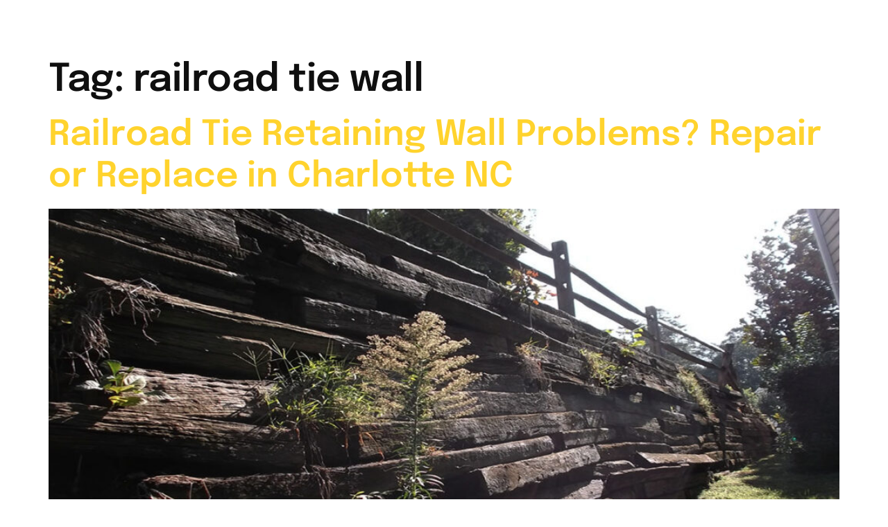

--- FILE ---
content_type: text/html; charset=UTF-8
request_url: https://specialtyfoundationrepair.com/tag/railroad-tie-wall/
body_size: 14378
content:
<!doctype html>
<html lang="en-US">
<head>
	<meta charset="UTF-8">
	<meta name="viewport" content="width=device-width, initial-scale=1">
	<link rel="profile" href="https://gmpg.org/xfn/11">
	<meta name='robots' content='index, follow, max-image-preview:large, max-snippet:-1, max-video-preview:-1' />

	<!-- This site is optimized with the Yoast SEO Premium plugin v26.1 (Yoast SEO v26.1) - https://yoast.com/wordpress/plugins/seo/ -->
	<title>railroad tie wall Archives - Specialty Foundation Repair</title>
	<link rel="canonical" href="https://specialtyfoundationrepair.com/tag/railroad-tie-wall/" />
	<meta property="og:locale" content="en_US" />
	<meta property="og:type" content="article" />
	<meta property="og:title" content="railroad tie wall Archives" />
	<meta property="og:url" content="https://specialtyfoundationrepair.com/tag/railroad-tie-wall/" />
	<meta property="og:site_name" content="Specialty Foundation Repair" />
	<meta property="og:image" content="https://specialtyfoundationrepair.com/wp-content/uploads/2024/05/Screenshot-2024-05-27-at-11.54.46 PM-1024x547.png" />
	<meta property="og:image:width" content="1024" />
	<meta property="og:image:height" content="547" />
	<meta property="og:image:type" content="image/png" />
	<meta name="twitter:card" content="summary_large_image" />
	<script type="application/ld+json" class="yoast-schema-graph">{"@context":"https://schema.org","@graph":[{"@type":"CollectionPage","@id":"https://specialtyfoundationrepair.com/tag/railroad-tie-wall/","url":"https://specialtyfoundationrepair.com/tag/railroad-tie-wall/","name":"railroad tie wall Archives - Specialty Foundation Repair","isPartOf":{"@id":"https://specialtyfoundationrepair.com/#website"},"primaryImageOfPage":{"@id":"https://specialtyfoundationrepair.com/tag/railroad-tie-wall/#primaryimage"},"image":{"@id":"https://specialtyfoundationrepair.com/tag/railroad-tie-wall/#primaryimage"},"thumbnailUrl":"https://specialtyfoundationrepair.com/wp-content/uploads/2017/12/DSCF1056-before.jpg","breadcrumb":{"@id":"https://specialtyfoundationrepair.com/tag/railroad-tie-wall/#breadcrumb"},"inLanguage":"en-US"},{"@type":"ImageObject","inLanguage":"en-US","@id":"https://specialtyfoundationrepair.com/tag/railroad-tie-wall/#primaryimage","url":"https://specialtyfoundationrepair.com/wp-content/uploads/2017/12/DSCF1056-before.jpg","contentUrl":"https://specialtyfoundationrepair.com/wp-content/uploads/2017/12/DSCF1056-before.jpg","width":1200,"height":628,"caption":"Retaining Wall Repair"},{"@type":"BreadcrumbList","@id":"https://specialtyfoundationrepair.com/tag/railroad-tie-wall/#breadcrumb","itemListElement":[{"@type":"ListItem","position":1,"name":"Home","item":"https://specialtyfoundationrepair.com/"},{"@type":"ListItem","position":2,"name":"railroad tie wall"}]},{"@type":"WebSite","@id":"https://specialtyfoundationrepair.com/#website","url":"https://specialtyfoundationrepair.com/","name":"Specialty Foundation Repair","description":"","publisher":{"@id":"https://specialtyfoundationrepair.com/#organization"},"potentialAction":[{"@type":"SearchAction","target":{"@type":"EntryPoint","urlTemplate":"https://specialtyfoundationrepair.com/?s={search_term_string}"},"query-input":{"@type":"PropertyValueSpecification","valueRequired":true,"valueName":"search_term_string"}}],"inLanguage":"en-US"},{"@type":["Organization","Place"],"@id":"https://specialtyfoundationrepair.com/#organization","name":"Specialty Foundation Repair","url":"https://specialtyfoundationrepair.com/","logo":{"@id":"https://specialtyfoundationrepair.com/tag/railroad-tie-wall/#local-main-organization-logo"},"image":{"@id":"https://specialtyfoundationrepair.com/tag/railroad-tie-wall/#local-main-organization-logo"},"ownershipFundingInfo":"https://specialtyfoundationrepair.com/about-us/","address":{"@id":"https://specialtyfoundationrepair.com/tag/railroad-tie-wall/#local-main-place-address"},"telephone":["704-787-6972"],"contactPoint":{"@type":"ContactPoint","telephone":"704-787-6972","email":"info@specialtyfoundationrepair.com"},"openingHoursSpecification":[{"@type":"OpeningHoursSpecification","dayOfWeek":["Monday","Tuesday","Wednesday","Thursday","Friday","Saturday","Sunday"],"opens":"09:00","closes":"17:00"}],"email":"info@specialtyfoundationrepair.com"},{"@type":"PostalAddress","@id":"https://specialtyfoundationrepair.com/tag/railroad-tie-wall/#local-main-place-address","streetAddress":"1700 Songwood Road","addressLocality":"Concord","postalCode":"28025","addressRegion":"NC","addressCountry":"US"},{"@type":"ImageObject","inLanguage":"en-US","@id":"https://specialtyfoundationrepair.com/tag/railroad-tie-wall/#local-main-organization-logo","url":"https://specialtyfoundationrepair.com/wp-content/uploads/2024/05/Masserang-Logo-3d_retima.png","contentUrl":"https://specialtyfoundationrepair.com/wp-content/uploads/2024/05/Masserang-Logo-3d_retima.png","width":308,"height":114,"caption":"Specialty Foundation Repair"}]}</script>
	<meta name="geo.placename" content="Concord" />
	<meta name="geo.region" content="United States (US)" />
	<!-- / Yoast SEO Premium plugin. -->


<link rel='dns-prefetch' href='//cdnjs.cloudflare.com' />
<link rel='dns-prefetch' href='//www.googletagmanager.com' />
<link rel="alternate" type="application/rss+xml" title="Specialty Foundation Repair &raquo; Feed" href="https://specialtyfoundationrepair.com/feed/" />
<link rel="alternate" type="application/rss+xml" title="Specialty Foundation Repair &raquo; Comments Feed" href="https://specialtyfoundationrepair.com/comments/feed/" />
<link rel="alternate" type="application/rss+xml" title="Specialty Foundation Repair &raquo; railroad tie wall Tag Feed" href="https://specialtyfoundationrepair.com/tag/railroad-tie-wall/feed/" />
<style id='wp-img-auto-sizes-contain-inline-css'>
img:is([sizes=auto i],[sizes^="auto," i]){contain-intrinsic-size:3000px 1500px}
/*# sourceURL=wp-img-auto-sizes-contain-inline-css */
</style>
<style id='wp-emoji-styles-inline-css'>

	img.wp-smiley, img.emoji {
		display: inline !important;
		border: none !important;
		box-shadow: none !important;
		height: 1em !important;
		width: 1em !important;
		margin: 0 0.07em !important;
		vertical-align: -0.1em !important;
		background: none !important;
		padding: 0 !important;
	}
/*# sourceURL=wp-emoji-styles-inline-css */
</style>
<link rel='stylesheet' id='wp-block-library-css' href='https://specialtyfoundationrepair.com/wp-includes/css/dist/block-library/style.min.css?ver=6.9' media='all' />
<style id='global-styles-inline-css'>
:root{--wp--preset--aspect-ratio--square: 1;--wp--preset--aspect-ratio--4-3: 4/3;--wp--preset--aspect-ratio--3-4: 3/4;--wp--preset--aspect-ratio--3-2: 3/2;--wp--preset--aspect-ratio--2-3: 2/3;--wp--preset--aspect-ratio--16-9: 16/9;--wp--preset--aspect-ratio--9-16: 9/16;--wp--preset--color--black: #000000;--wp--preset--color--cyan-bluish-gray: #abb8c3;--wp--preset--color--white: #ffffff;--wp--preset--color--pale-pink: #f78da7;--wp--preset--color--vivid-red: #cf2e2e;--wp--preset--color--luminous-vivid-orange: #ff6900;--wp--preset--color--luminous-vivid-amber: #fcb900;--wp--preset--color--light-green-cyan: #7bdcb5;--wp--preset--color--vivid-green-cyan: #00d084;--wp--preset--color--pale-cyan-blue: #8ed1fc;--wp--preset--color--vivid-cyan-blue: #0693e3;--wp--preset--color--vivid-purple: #9b51e0;--wp--preset--gradient--vivid-cyan-blue-to-vivid-purple: linear-gradient(135deg,rgb(6,147,227) 0%,rgb(155,81,224) 100%);--wp--preset--gradient--light-green-cyan-to-vivid-green-cyan: linear-gradient(135deg,rgb(122,220,180) 0%,rgb(0,208,130) 100%);--wp--preset--gradient--luminous-vivid-amber-to-luminous-vivid-orange: linear-gradient(135deg,rgb(252,185,0) 0%,rgb(255,105,0) 100%);--wp--preset--gradient--luminous-vivid-orange-to-vivid-red: linear-gradient(135deg,rgb(255,105,0) 0%,rgb(207,46,46) 100%);--wp--preset--gradient--very-light-gray-to-cyan-bluish-gray: linear-gradient(135deg,rgb(238,238,238) 0%,rgb(169,184,195) 100%);--wp--preset--gradient--cool-to-warm-spectrum: linear-gradient(135deg,rgb(74,234,220) 0%,rgb(151,120,209) 20%,rgb(207,42,186) 40%,rgb(238,44,130) 60%,rgb(251,105,98) 80%,rgb(254,248,76) 100%);--wp--preset--gradient--blush-light-purple: linear-gradient(135deg,rgb(255,206,236) 0%,rgb(152,150,240) 100%);--wp--preset--gradient--blush-bordeaux: linear-gradient(135deg,rgb(254,205,165) 0%,rgb(254,45,45) 50%,rgb(107,0,62) 100%);--wp--preset--gradient--luminous-dusk: linear-gradient(135deg,rgb(255,203,112) 0%,rgb(199,81,192) 50%,rgb(65,88,208) 100%);--wp--preset--gradient--pale-ocean: linear-gradient(135deg,rgb(255,245,203) 0%,rgb(182,227,212) 50%,rgb(51,167,181) 100%);--wp--preset--gradient--electric-grass: linear-gradient(135deg,rgb(202,248,128) 0%,rgb(113,206,126) 100%);--wp--preset--gradient--midnight: linear-gradient(135deg,rgb(2,3,129) 0%,rgb(40,116,252) 100%);--wp--preset--font-size--small: 13px;--wp--preset--font-size--medium: 20px;--wp--preset--font-size--large: 36px;--wp--preset--font-size--x-large: 42px;--wp--preset--spacing--20: 0.44rem;--wp--preset--spacing--30: 0.67rem;--wp--preset--spacing--40: 1rem;--wp--preset--spacing--50: 1.5rem;--wp--preset--spacing--60: 2.25rem;--wp--preset--spacing--70: 3.38rem;--wp--preset--spacing--80: 5.06rem;--wp--preset--shadow--natural: 6px 6px 9px rgba(0, 0, 0, 0.2);--wp--preset--shadow--deep: 12px 12px 50px rgba(0, 0, 0, 0.4);--wp--preset--shadow--sharp: 6px 6px 0px rgba(0, 0, 0, 0.2);--wp--preset--shadow--outlined: 6px 6px 0px -3px rgb(255, 255, 255), 6px 6px rgb(0, 0, 0);--wp--preset--shadow--crisp: 6px 6px 0px rgb(0, 0, 0);}:root { --wp--style--global--content-size: 800px;--wp--style--global--wide-size: 1200px; }:where(body) { margin: 0; }.wp-site-blocks > .alignleft { float: left; margin-right: 2em; }.wp-site-blocks > .alignright { float: right; margin-left: 2em; }.wp-site-blocks > .aligncenter { justify-content: center; margin-left: auto; margin-right: auto; }:where(.wp-site-blocks) > * { margin-block-start: 24px; margin-block-end: 0; }:where(.wp-site-blocks) > :first-child { margin-block-start: 0; }:where(.wp-site-blocks) > :last-child { margin-block-end: 0; }:root { --wp--style--block-gap: 24px; }:root :where(.is-layout-flow) > :first-child{margin-block-start: 0;}:root :where(.is-layout-flow) > :last-child{margin-block-end: 0;}:root :where(.is-layout-flow) > *{margin-block-start: 24px;margin-block-end: 0;}:root :where(.is-layout-constrained) > :first-child{margin-block-start: 0;}:root :where(.is-layout-constrained) > :last-child{margin-block-end: 0;}:root :where(.is-layout-constrained) > *{margin-block-start: 24px;margin-block-end: 0;}:root :where(.is-layout-flex){gap: 24px;}:root :where(.is-layout-grid){gap: 24px;}.is-layout-flow > .alignleft{float: left;margin-inline-start: 0;margin-inline-end: 2em;}.is-layout-flow > .alignright{float: right;margin-inline-start: 2em;margin-inline-end: 0;}.is-layout-flow > .aligncenter{margin-left: auto !important;margin-right: auto !important;}.is-layout-constrained > .alignleft{float: left;margin-inline-start: 0;margin-inline-end: 2em;}.is-layout-constrained > .alignright{float: right;margin-inline-start: 2em;margin-inline-end: 0;}.is-layout-constrained > .aligncenter{margin-left: auto !important;margin-right: auto !important;}.is-layout-constrained > :where(:not(.alignleft):not(.alignright):not(.alignfull)){max-width: var(--wp--style--global--content-size);margin-left: auto !important;margin-right: auto !important;}.is-layout-constrained > .alignwide{max-width: var(--wp--style--global--wide-size);}body .is-layout-flex{display: flex;}.is-layout-flex{flex-wrap: wrap;align-items: center;}.is-layout-flex > :is(*, div){margin: 0;}body .is-layout-grid{display: grid;}.is-layout-grid > :is(*, div){margin: 0;}body{padding-top: 0px;padding-right: 0px;padding-bottom: 0px;padding-left: 0px;}a:where(:not(.wp-element-button)){text-decoration: underline;}:root :where(.wp-element-button, .wp-block-button__link){background-color: #32373c;border-width: 0;color: #fff;font-family: inherit;font-size: inherit;font-style: inherit;font-weight: inherit;letter-spacing: inherit;line-height: inherit;padding-top: calc(0.667em + 2px);padding-right: calc(1.333em + 2px);padding-bottom: calc(0.667em + 2px);padding-left: calc(1.333em + 2px);text-decoration: none;text-transform: inherit;}.has-black-color{color: var(--wp--preset--color--black) !important;}.has-cyan-bluish-gray-color{color: var(--wp--preset--color--cyan-bluish-gray) !important;}.has-white-color{color: var(--wp--preset--color--white) !important;}.has-pale-pink-color{color: var(--wp--preset--color--pale-pink) !important;}.has-vivid-red-color{color: var(--wp--preset--color--vivid-red) !important;}.has-luminous-vivid-orange-color{color: var(--wp--preset--color--luminous-vivid-orange) !important;}.has-luminous-vivid-amber-color{color: var(--wp--preset--color--luminous-vivid-amber) !important;}.has-light-green-cyan-color{color: var(--wp--preset--color--light-green-cyan) !important;}.has-vivid-green-cyan-color{color: var(--wp--preset--color--vivid-green-cyan) !important;}.has-pale-cyan-blue-color{color: var(--wp--preset--color--pale-cyan-blue) !important;}.has-vivid-cyan-blue-color{color: var(--wp--preset--color--vivid-cyan-blue) !important;}.has-vivid-purple-color{color: var(--wp--preset--color--vivid-purple) !important;}.has-black-background-color{background-color: var(--wp--preset--color--black) !important;}.has-cyan-bluish-gray-background-color{background-color: var(--wp--preset--color--cyan-bluish-gray) !important;}.has-white-background-color{background-color: var(--wp--preset--color--white) !important;}.has-pale-pink-background-color{background-color: var(--wp--preset--color--pale-pink) !important;}.has-vivid-red-background-color{background-color: var(--wp--preset--color--vivid-red) !important;}.has-luminous-vivid-orange-background-color{background-color: var(--wp--preset--color--luminous-vivid-orange) !important;}.has-luminous-vivid-amber-background-color{background-color: var(--wp--preset--color--luminous-vivid-amber) !important;}.has-light-green-cyan-background-color{background-color: var(--wp--preset--color--light-green-cyan) !important;}.has-vivid-green-cyan-background-color{background-color: var(--wp--preset--color--vivid-green-cyan) !important;}.has-pale-cyan-blue-background-color{background-color: var(--wp--preset--color--pale-cyan-blue) !important;}.has-vivid-cyan-blue-background-color{background-color: var(--wp--preset--color--vivid-cyan-blue) !important;}.has-vivid-purple-background-color{background-color: var(--wp--preset--color--vivid-purple) !important;}.has-black-border-color{border-color: var(--wp--preset--color--black) !important;}.has-cyan-bluish-gray-border-color{border-color: var(--wp--preset--color--cyan-bluish-gray) !important;}.has-white-border-color{border-color: var(--wp--preset--color--white) !important;}.has-pale-pink-border-color{border-color: var(--wp--preset--color--pale-pink) !important;}.has-vivid-red-border-color{border-color: var(--wp--preset--color--vivid-red) !important;}.has-luminous-vivid-orange-border-color{border-color: var(--wp--preset--color--luminous-vivid-orange) !important;}.has-luminous-vivid-amber-border-color{border-color: var(--wp--preset--color--luminous-vivid-amber) !important;}.has-light-green-cyan-border-color{border-color: var(--wp--preset--color--light-green-cyan) !important;}.has-vivid-green-cyan-border-color{border-color: var(--wp--preset--color--vivid-green-cyan) !important;}.has-pale-cyan-blue-border-color{border-color: var(--wp--preset--color--pale-cyan-blue) !important;}.has-vivid-cyan-blue-border-color{border-color: var(--wp--preset--color--vivid-cyan-blue) !important;}.has-vivid-purple-border-color{border-color: var(--wp--preset--color--vivid-purple) !important;}.has-vivid-cyan-blue-to-vivid-purple-gradient-background{background: var(--wp--preset--gradient--vivid-cyan-blue-to-vivid-purple) !important;}.has-light-green-cyan-to-vivid-green-cyan-gradient-background{background: var(--wp--preset--gradient--light-green-cyan-to-vivid-green-cyan) !important;}.has-luminous-vivid-amber-to-luminous-vivid-orange-gradient-background{background: var(--wp--preset--gradient--luminous-vivid-amber-to-luminous-vivid-orange) !important;}.has-luminous-vivid-orange-to-vivid-red-gradient-background{background: var(--wp--preset--gradient--luminous-vivid-orange-to-vivid-red) !important;}.has-very-light-gray-to-cyan-bluish-gray-gradient-background{background: var(--wp--preset--gradient--very-light-gray-to-cyan-bluish-gray) !important;}.has-cool-to-warm-spectrum-gradient-background{background: var(--wp--preset--gradient--cool-to-warm-spectrum) !important;}.has-blush-light-purple-gradient-background{background: var(--wp--preset--gradient--blush-light-purple) !important;}.has-blush-bordeaux-gradient-background{background: var(--wp--preset--gradient--blush-bordeaux) !important;}.has-luminous-dusk-gradient-background{background: var(--wp--preset--gradient--luminous-dusk) !important;}.has-pale-ocean-gradient-background{background: var(--wp--preset--gradient--pale-ocean) !important;}.has-electric-grass-gradient-background{background: var(--wp--preset--gradient--electric-grass) !important;}.has-midnight-gradient-background{background: var(--wp--preset--gradient--midnight) !important;}.has-small-font-size{font-size: var(--wp--preset--font-size--small) !important;}.has-medium-font-size{font-size: var(--wp--preset--font-size--medium) !important;}.has-large-font-size{font-size: var(--wp--preset--font-size--large) !important;}.has-x-large-font-size{font-size: var(--wp--preset--font-size--x-large) !important;}
/*# sourceURL=global-styles-inline-css */
</style>

<link rel='stylesheet' id='rkit-offcanvas-style-css' href='https://specialtyfoundationrepair.com/wp-content/plugins/rometheme-for-elementor/widgets/assets/css/offcanvas.css?ver=1.6.6' media='all' />
<link rel='stylesheet' id='rkit-navmenu-style-css' href='https://specialtyfoundationrepair.com/wp-content/plugins/rometheme-for-elementor/widgets/assets/css/navmenu.css?ver=1.6.6' media='all' />
<link rel='stylesheet' id='rkit-headerinfo-style-css' href='https://specialtyfoundationrepair.com/wp-content/plugins/rometheme-for-elementor/widgets/assets/css/headerinfo.css?ver=1.6.6' media='all' />
<link rel='stylesheet' id='navmenu-rkit-style-css' href='https://specialtyfoundationrepair.com/wp-content/plugins/rometheme-for-elementor/widgets/assets/css/rkit-navmenu.css?ver=1.6.6' media='all' />
<link rel='stylesheet' id='rkit-search-style-css' href='https://specialtyfoundationrepair.com/wp-content/plugins/rometheme-for-elementor/widgets/assets/css/search.css?ver=1.6.6' media='all' />
<link rel='stylesheet' id='rkit-sitelogo-style-css' href='https://specialtyfoundationrepair.com/wp-content/plugins/rometheme-for-elementor/widgets/assets/css/site_logo.css?ver=1.6.6' media='all' />
<link rel='stylesheet' id='rkit-post-grid-style-css' href='https://specialtyfoundationrepair.com/wp-content/plugins/rometheme-for-elementor/widgets/assets/css/rkit-blog-post.css?ver=1.6.6' media='all' />
<link rel='stylesheet' id='rkit-post-block-style-css' href='https://specialtyfoundationrepair.com/wp-content/plugins/rometheme-for-elementor/widgets/assets/css/rkit-post-block.css?ver=1.6.6' media='all' />
<link rel='stylesheet' id='rkit-cta-style-css' href='https://specialtyfoundationrepair.com/wp-content/plugins/rometheme-for-elementor/widgets/assets/css/cta.css?ver=1.6.6' media='all' />
<link rel='stylesheet' id='rkit-blockquote-css' href='https://specialtyfoundationrepair.com/wp-content/plugins/rometheme-for-elementor/widgets/assets/css/blockquote.css?ver=1.6.6' media='all' />
<link rel='stylesheet' id='rkit-social-share-css' href='https://specialtyfoundationrepair.com/wp-content/plugins/rometheme-for-elementor/widgets/assets/css/social_share.css?ver=1.6.6' media='all' />
<link rel='stylesheet' id='rkit-social-icon-css' href='https://specialtyfoundationrepair.com/wp-content/plugins/rometheme-for-elementor/widgets/assets/css/social_icon.css?ver=1.6.6' media='all' />
<link rel='stylesheet' id='rkit-team-style-css' href='https://specialtyfoundationrepair.com/wp-content/plugins/rometheme-for-elementor/widgets/assets/css/rkit_team.css?ver=1.6.6' media='all' />
<link rel='stylesheet' id='rkit-running_text-style-css' href='https://specialtyfoundationrepair.com/wp-content/plugins/rometheme-for-elementor/widgets/assets/css/running_text.css?ver=1.6.6' media='all' />
<link rel='stylesheet' id='rkit-animated_heading-style-css' href='https://specialtyfoundationrepair.com/wp-content/plugins/rometheme-for-elementor/widgets/assets/css/animated_heading.css?ver=1.6.6' media='all' />
<link rel='stylesheet' id='rkit-card_slider-style-css' href='https://specialtyfoundationrepair.com/wp-content/plugins/rometheme-for-elementor/widgets/assets/css/card_slider.css?ver=1.6.6' media='all' />
<link rel='stylesheet' id='rkit-accordion-style-css' href='https://specialtyfoundationrepair.com/wp-content/plugins/rometheme-for-elementor/widgets/assets/css/accordion.css?ver=1.6.6' media='all' />
<link rel='stylesheet' id='rkit-testimonial_carousel-style-css' href='https://specialtyfoundationrepair.com/wp-content/plugins/rometheme-for-elementor/widgets/assets/css/testimonial_carousel.css?ver=1.6.6' media='all' />
<link rel='stylesheet' id='rkit-swiper-css' href='https://specialtyfoundationrepair.com/wp-content/plugins/rometheme-for-elementor/widgets/assets/css/swiper-bundle.min.css?ver=1.6.6' media='all' />
<link rel='stylesheet' id='rkit-tabs-style-css' href='https://specialtyfoundationrepair.com/wp-content/plugins/rometheme-for-elementor/widgets/assets/css/tabs.css?ver=1.6.6' media='all' />
<link rel='stylesheet' id='rkit-progress-style-css' href='https://specialtyfoundationrepair.com/wp-content/plugins/rometheme-for-elementor/widgets/assets/css/progress-bar.css?ver=1.6.6' media='all' />
<link rel='stylesheet' id='counter-style-css' href='https://specialtyfoundationrepair.com/wp-content/plugins/rometheme-for-elementor/widgets/assets/css/counter.css?ver=1.6.6' media='all' />
<link rel='stylesheet' id='countdown-style-css' href='https://specialtyfoundationrepair.com/wp-content/plugins/rometheme-for-elementor/widgets/assets/css/countdown.css?ver=1.6.6' media='all' />
<link rel='stylesheet' id='rkit-pricelist-style-css' href='https://specialtyfoundationrepair.com/wp-content/plugins/rometheme-for-elementor/widgets/assets/css/pricelist.css?ver=1.6.6' media='all' />
<link rel='stylesheet' id='advanced_heading-style-css' href='https://specialtyfoundationrepair.com/wp-content/plugins/rometheme-for-elementor/widgets/assets/css/advanced_heading.css?ver=1.6.6' media='all' />
<link rel='stylesheet' id='image_comparison-style-css' href='https://specialtyfoundationrepair.com/wp-content/plugins/rometheme-for-elementor/widgets/assets/css/image_comparison.css?ver=1.6.6' media='all' />
<link rel='stylesheet' id='postlist-style-css' href='https://specialtyfoundationrepair.com/wp-content/plugins/rometheme-for-elementor/widgets/assets/css/postlist.css?ver=1.6.6' media='all' />
<link rel='stylesheet' id='pricebox-style-css' href='https://specialtyfoundationrepair.com/wp-content/plugins/rometheme-for-elementor/widgets/assets/css/pricingbox.css?ver=1.6.6' media='all' />
<link rel='stylesheet' id='rkit-image_box-style-css' href='https://specialtyfoundationrepair.com/wp-content/plugins/rometheme-for-elementor/widgets/assets/css/image_box.css?ver=1.6.6' media='all' />
<link rel='stylesheet' id='rkit-image_accordion-style-css' href='https://specialtyfoundationrepair.com/wp-content/plugins/rometheme-for-elementor/widgets/assets/css/image_accordion.css?ver=1.6.6' media='all' />
<link rel='stylesheet' id='rkit-dual_button-style-css' href='https://specialtyfoundationrepair.com/wp-content/plugins/rometheme-for-elementor/widgets/assets/css/dual_button.css?ver=1.6.6' media='all' />
<link rel='stylesheet' id='rkit-image_gallery-style-css' href='https://specialtyfoundationrepair.com/wp-content/plugins/rometheme-for-elementor/widgets/assets/css/image_gallery.css?ver=1.6.6' media='all' />
<link rel='stylesheet' id='rkit-home-slider-style-css' href='https://specialtyfoundationrepair.com/wp-content/plugins/rometheme-for-elementor/widgets/assets/css/home_slider.css?ver=1.6.6' media='all' />
<link rel='stylesheet' id='rkit-woo-product-grid-style-css' href='https://specialtyfoundationrepair.com/wp-content/plugins/rometheme-for-elementor/widgets/assets/css/woo_product_grid.css?ver=1.6.6' media='all' />
<link rel='stylesheet' id='rkit-client_grid-style-css' href='https://specialtyfoundationrepair.com/wp-content/plugins/rometheme-for-elementor/widgets/assets/css/client_grid.css?ver=1.6.6' media='all' />
<link rel='stylesheet' id='rkit-barchart-style-css' href='https://specialtyfoundationrepair.com/wp-content/plugins/rometheme-for-elementor/widgets/assets/css/barchart.css?ver=1.6.6' media='all' />
<link rel='stylesheet' id='rkit-linechart-style-css' href='https://specialtyfoundationrepair.com/wp-content/plugins/rometheme-for-elementor/widgets/assets/css/linechart.css?ver=1.6.6' media='all' />
<link rel='stylesheet' id='rkit-piechart-style-css' href='https://specialtyfoundationrepair.com/wp-content/plugins/rometheme-for-elementor/widgets/assets/css/piechart.css?ver=1.6.6' media='all' />
<link rel='stylesheet' id='rkit-back-to-top-style-css' href='https://specialtyfoundationrepair.com/wp-content/plugins/rometheme-for-elementor/widgets/assets/css/back_to_top.css?ver=1.6.6' media='all' />
<link rel='stylesheet' id='rkit-video-button-style-css' href='https://specialtyfoundationrepair.com/wp-content/plugins/rometheme-for-elementor/widgets/assets/css/video_button.css?ver=1.6.6' media='all' />
<link rel='stylesheet' id='rkit-glightbox-style-css' href='https://specialtyfoundationrepair.com/wp-content/plugins/rometheme-for-elementor/widgets/assets/css/glightbox.min.css?ver=1.6.6' media='all' />
<link rel='stylesheet' id='elementor-icons-rtmicon-css' href='https://specialtyfoundationrepair.com/wp-content/plugins/rometheme-for-elementor/assets/css/rtmicons.css?ver=1.6.6' media='all' />
<link rel='stylesheet' id='rkit-widget-style-css' href='https://specialtyfoundationrepair.com/wp-content/plugins/rometheme-for-elementor/assets/css/rkit.css?ver=1.6.6' media='all' />
<link rel='stylesheet' id='rtform-text-style-css' href='https://specialtyfoundationrepair.com/wp-content/plugins/romethemeform/widgets/assets/css/rtform_text.css?ver=1.2.4' media='all' />
<link rel='stylesheet' id='rform-style-css' href='https://specialtyfoundationrepair.com/wp-content/plugins/romethemeform/widgets/assets/css/rform.css?ver=1.2.4' media='all' />
<link rel='stylesheet' id='spinner-style-css' href='https://specialtyfoundationrepair.com/wp-content/plugins/romethemeform/widgets/assets/css/spinner-loading.css?ver=1.2.4' media='all' />
<link rel='stylesheet' id='rform-btn-style-css' href='https://specialtyfoundationrepair.com/wp-content/plugins/romethemeform/widgets/assets/css/rform-button.css?ver=1.2.4' media='all' />
<link rel='stylesheet' id='rform-select-style-css' href='https://specialtyfoundationrepair.com/wp-content/plugins/romethemeform/widgets/assets/css/rform-select.css?ver=1.2.4' media='all' />
<link rel='stylesheet' id='rform-radiobutton-style-css' href='https://specialtyfoundationrepair.com/wp-content/plugins/romethemeform/widgets/assets/css/rform-radiobutton.css?ver=1.2.4' media='all' />
<link rel='stylesheet' id='rform-checkbox-style-css' href='https://specialtyfoundationrepair.com/wp-content/plugins/romethemeform/widgets/assets/css/rform-checkbox.css?ver=1.2.4' media='all' />
<link rel='stylesheet' id='rform-gdpr-style-css' href='https://specialtyfoundationrepair.com/wp-content/plugins/romethemeform/widgets/assets/css/rform-gdpr.css?ver=1.2.4' media='all' />
<link rel='stylesheet' id='intlTelInput-css' href='https://specialtyfoundationrepair.com/wp-content/plugins/romethemeform/widgets/assets/css/intlTelInput.css?ver=1.2.4' media='all' />
<link rel='stylesheet' id='rform-date-style-css' href='https://specialtyfoundationrepair.com/wp-content/plugins/romethemeform/widgets/assets/css/rform-date.css?ver=1.2.4' media='all' />
<link rel='stylesheet' id='rform-time-style-css' href='https://specialtyfoundationrepair.com/wp-content/plugins/romethemeform/widgets/assets/css/rform-time.css?ver=1.2.4' media='all' />
<link rel='stylesheet' id='cute-alert-css' href='https://specialtyfoundationrepair.com/wp-content/plugins/metform/public/assets/lib/cute-alert/style.css?ver=4.0.6' media='all' />
<link rel='stylesheet' id='text-editor-style-css' href='https://specialtyfoundationrepair.com/wp-content/plugins/metform/public/assets/css/text-editor.css?ver=4.0.6' media='all' />
<link rel='stylesheet' id='hello-elementor-css' href='https://specialtyfoundationrepair.com/wp-content/themes/hello-elementor/assets/css/reset.css?ver=3.4.4' media='all' />
<link rel='stylesheet' id='hello-elementor-theme-style-css' href='https://specialtyfoundationrepair.com/wp-content/themes/hello-elementor/assets/css/theme.css?ver=3.4.4' media='all' />
<link rel='stylesheet' id='hello-elementor-header-footer-css' href='https://specialtyfoundationrepair.com/wp-content/themes/hello-elementor/assets/css/header-footer.css?ver=3.4.4' media='all' />
<link rel='stylesheet' id='elementor-frontend-css' href='https://specialtyfoundationrepair.com/wp-content/plugins/elementor/assets/css/frontend.min.css?ver=3.32.5' media='all' />
<link rel='stylesheet' id='elementor-post-2234-css' href='https://specialtyfoundationrepair.com/wp-content/uploads/elementor/css/post-2234.css?ver=1764667374' media='all' />
<link rel='stylesheet' id='e-animation-fadeIn-css' href='https://specialtyfoundationrepair.com/wp-content/plugins/elementor/assets/lib/animations/styles/fadeIn.min.css?ver=3.32.5' media='all' />
<link rel='stylesheet' id='widget-image-css' href='https://specialtyfoundationrepair.com/wp-content/plugins/elementor/assets/css/widget-image.min.css?ver=3.32.5' media='all' />
<link rel='stylesheet' id='widget-icon-list-css' href='https://specialtyfoundationrepair.com/wp-content/plugins/elementor/assets/css/widget-icon-list.min.css?ver=3.32.5' media='all' />
<link rel='stylesheet' id='widget-divider-css' href='https://specialtyfoundationrepair.com/wp-content/plugins/elementor/assets/css/widget-divider.min.css?ver=3.32.5' media='all' />
<link rel='stylesheet' id='rkit-tooltips-style-css' href='https://specialtyfoundationrepair.com/wp-content/plugins/rometheme-for-elementor/assets/css/tooltip.css?ver=1.6.6' media='all' />
<link rel='stylesheet' id='elementor-post-14-css' href='https://specialtyfoundationrepair.com/wp-content/uploads/elementor/css/post-14.css?ver=1764667375' media='all' />
<link rel='stylesheet' id='elementor-post-22-css' href='https://specialtyfoundationrepair.com/wp-content/uploads/elementor/css/post-22.css?ver=1764667375' media='all' />
<link rel='stylesheet' id='ekit-widget-styles-css' href='https://specialtyfoundationrepair.com/wp-content/plugins/elementskit-lite/widgets/init/assets/css/widget-styles.css?ver=3.7.4' media='all' />
<link rel='stylesheet' id='ekit-responsive-css' href='https://specialtyfoundationrepair.com/wp-content/plugins/elementskit-lite/widgets/init/assets/css/responsive.css?ver=3.7.4' media='all' />
<link rel='stylesheet' id='elementor-gf-local-epilogue-css' href='https://specialtyfoundationrepair.com/wp-content/uploads/elementor/google-fonts/css/epilogue.css?ver=1750861313' media='all' />
<link rel='stylesheet' id='elementor-gf-local-inter-css' href='https://specialtyfoundationrepair.com/wp-content/uploads/elementor/google-fonts/css/inter.css?ver=1750861329' media='all' />
<link rel='stylesheet' id='elementor-icons-ekiticons-css' href='https://specialtyfoundationrepair.com/wp-content/plugins/elementskit-lite/modules/elementskit-icon-pack/assets/css/ekiticons.css?ver=3.7.4' media='all' />
<script src="https://specialtyfoundationrepair.com/wp-includes/js/jquery/jquery.min.js?ver=3.7.1" id="jquery-core-js"></script>
<script src="https://specialtyfoundationrepair.com/wp-includes/js/jquery/jquery-migrate.min.js?ver=3.4.1" id="jquery-migrate-js"></script>
<script src="https://specialtyfoundationrepair.com/wp-content/plugins/rometheme-for-elementor/widgets/assets/js/card_slider.js?ver=1.6.6" id="card-slider-script-js"></script>
<script src="https://specialtyfoundationrepair.com/wp-content/plugins/rometheme-for-elementor/widgets/assets/js/animated_heading.js?ver=1.6.6" id="animated-heading-script-js"></script>
<script src="https://specialtyfoundationrepair.com/wp-content/plugins/rometheme-for-elementor/widgets/assets/js/accordion.js?ver=1.6.6" id="accordion-script-js"></script>
<script src="https://specialtyfoundationrepair.com/wp-content/plugins/rometheme-for-elementor/widgets/assets/js/bar_chart.js?ver=1.6.6" id="bar_chart-script-js"></script>
<script src="https://specialtyfoundationrepair.com/wp-content/plugins/rometheme-for-elementor/widgets/assets/js/line_chart.js?ver=1.6.6" id="line_chart-script-js"></script>
<script src="https://specialtyfoundationrepair.com/wp-content/plugins/rometheme-for-elementor/widgets/assets/js/pie_chart.js?ver=1.6.6" id="pie_chart-script-js"></script>
<script src="https://specialtyfoundationrepair.com/wp-content/plugins/rometheme-for-elementor/widgets/assets/js/swiper-bundle.min.js?ver=1.6.6" id="swiperjs-js"></script>
<script src="https://specialtyfoundationrepair.com/wp-content/plugins/romethemeform/widgets/assets/js/rtform_text.js?ver=1.2.4" id="rtform-text-js-js"></script>
<script src="https://specialtyfoundationrepair.com/wp-content/plugins/romethemeform/widgets/assets/js/rform_select.js?ver=1.2.4" id="rform-select-js-js"></script>
<script src="https://specialtyfoundationrepair.com/wp-content/plugins/romethemeform/widgets/assets/js/rform_tel_input.js?ver=1.2.4" id="rform-phone-js-js"></script>
<script src="https://specialtyfoundationrepair.com/wp-content/plugins/romethemeform/widgets/assets/js/rform-gdpr.js?ver=1.2.4" id="rform-gdpr-js-js"></script>
<script id="rform-script-js-extra">
var romethemeform_ajax_url = {"ajax_url":"https://specialtyfoundationrepair.com/wp-admin/admin-ajax.php","nonce":"778ff8b936"};
//# sourceURL=rform-script-js-extra
</script>
<script src="https://specialtyfoundationrepair.com/wp-content/plugins/romethemeform/widgets/assets/js/rform.js?ver=1.2.4" id="rform-script-js"></script>
<script id="intl-tel-input-js-extra">
var intl_tel_input_script = {"url":"https://specialtyfoundationrepair.com/wp-content/plugins/romethemeform/widgets/assets/js/intl_tel_input_utils.js"};
//# sourceURL=intl-tel-input-js-extra
</script>
<script src="https://specialtyfoundationrepair.com/wp-content/plugins/romethemeform/widgets/assets/js/intl_tel_input.min.js?ver=1.2.4" id="intl-tel-input-js"></script>

<!-- Google tag (gtag.js) snippet added by Site Kit -->
<!-- Google Analytics snippet added by Site Kit -->
<script src="https://www.googletagmanager.com/gtag/js?id=GT-TBBC4G9P" id="google_gtagjs-js" async></script>
<script id="google_gtagjs-js-after">
window.dataLayer = window.dataLayer || [];function gtag(){dataLayer.push(arguments);}
gtag("set","linker",{"domains":["specialtyfoundationrepair.com"]});
gtag("js", new Date());
gtag("set", "developer_id.dZTNiMT", true);
gtag("config", "GT-TBBC4G9P");
//# sourceURL=google_gtagjs-js-after
</script>
<link rel="https://api.w.org/" href="https://specialtyfoundationrepair.com/wp-json/" /><link rel="alternate" title="JSON" type="application/json" href="https://specialtyfoundationrepair.com/wp-json/wp/v2/tags/164" /><link rel="EditURI" type="application/rsd+xml" title="RSD" href="https://specialtyfoundationrepair.com/xmlrpc.php?rsd" />
<meta name="generator" content="WordPress 6.9" />
<meta name="generator" content="Site Kit by Google 1.167.0" /><meta name="generator" content="Elementor 3.32.5; features: e_font_icon_svg, additional_custom_breakpoints; settings: css_print_method-external, google_font-enabled, font_display-swap">
<meta name="msvalidate.01" content="270A5421B7245FDB79746D56C4364D14" />
			<style>
				.e-con.e-parent:nth-of-type(n+4):not(.e-lazyloaded):not(.e-no-lazyload),
				.e-con.e-parent:nth-of-type(n+4):not(.e-lazyloaded):not(.e-no-lazyload) * {
					background-image: none !important;
				}
				@media screen and (max-height: 1024px) {
					.e-con.e-parent:nth-of-type(n+3):not(.e-lazyloaded):not(.e-no-lazyload),
					.e-con.e-parent:nth-of-type(n+3):not(.e-lazyloaded):not(.e-no-lazyload) * {
						background-image: none !important;
					}
				}
				@media screen and (max-height: 640px) {
					.e-con.e-parent:nth-of-type(n+2):not(.e-lazyloaded):not(.e-no-lazyload),
					.e-con.e-parent:nth-of-type(n+2):not(.e-lazyloaded):not(.e-no-lazyload) * {
						background-image: none !important;
					}
				}
			</style>
			<link rel="icon" href="https://specialtyfoundationrepair.com/wp-content/uploads/2017/09/cropped-Masserang-Consulting-Crawl-Space-Moisture-Control-150x150.png" sizes="32x32" />
<link rel="icon" href="https://specialtyfoundationrepair.com/wp-content/uploads/2017/09/cropped-Masserang-Consulting-Crawl-Space-Moisture-Control-300x300.png" sizes="192x192" />
<link rel="apple-touch-icon" href="https://specialtyfoundationrepair.com/wp-content/uploads/2017/09/cropped-Masserang-Consulting-Crawl-Space-Moisture-Control-300x300.png" />
<meta name="msapplication-TileImage" content="https://specialtyfoundationrepair.com/wp-content/uploads/2017/09/cropped-Masserang-Consulting-Crawl-Space-Moisture-Control-300x300.png" />
<link rel='stylesheet' id='font-awesome-5-all-css' href='https://specialtyfoundationrepair.com/wp-content/plugins/elementor/assets/lib/font-awesome/css/all.min.css?ver=3.32.5' media='all' />
<link rel='stylesheet' id='font-awesome-4-shim-css' href='https://specialtyfoundationrepair.com/wp-content/plugins/elementor/assets/lib/font-awesome/css/v4-shims.min.css?ver=3.32.5' media='all' />
</head>
<body class="archive tag tag-railroad-tie-wall tag-164 wp-embed-responsive wp-theme-hello-elementor esm-default hello-elementor-default elementor-default elementor-kit-2234">


<a class="skip-link screen-reader-text" href="#content">Skip to content</a>

		<header data-elementor-type="header" data-elementor-id="14" class="elementor elementor-14 elementor-location-header" data-elementor-post-type="elementor_library">
					<section class="elementor-section elementor-top-section elementor-element elementor-element-702746cd elementor-section-boxed elementor-section-height-default elementor-section-height-default" data-id="702746cd" data-element_type="section">
						<div class="elementor-container elementor-column-gap-default">
					<div class="elementor-column elementor-col-16 elementor-top-column elementor-element elementor-element-43714c7d" data-id="43714c7d" data-element_type="column">
			<div class="elementor-widget-wrap elementor-element-populated">
						<div class="elementor-element elementor-element-3280b506 elementor-invisible elementor-widget elementor-widget-image" data-id="3280b506" data-element_type="widget" data-settings="{&quot;_animation&quot;:&quot;fadeIn&quot;}" data-widget_type="image.default">
				<div class="elementor-widget-container">
																<a href="/">
							<img width="308" height="114" src="https://specialtyfoundationrepair.com/wp-content/uploads/2024/05/specialtyLogo.png" class="attachment-full size-full wp-image-2348" alt="" srcset="https://specialtyfoundationrepair.com/wp-content/uploads/2024/05/specialtyLogo.png 308w, https://specialtyfoundationrepair.com/wp-content/uploads/2024/05/specialtyLogo-300x111.png 300w" sizes="(max-width: 308px) 100vw, 308px" />								</a>
															</div>
				</div>
					</div>
		</div>
				<div class="elementor-column elementor-col-66 elementor-top-column elementor-element elementor-element-69044b61" data-id="69044b61" data-element_type="column">
			<div class="elementor-widget-wrap elementor-element-populated">
						<div class="elementor-element elementor-element-117d03ef elementor-invisible elementor-widget elementor-widget-ekit-nav-menu" data-id="117d03ef" data-element_type="widget" data-settings="{&quot;_animation&quot;:&quot;fadeIn&quot;}" data-widget_type="ekit-nav-menu.default">
				<div class="elementor-widget-container">
							<nav class="ekit-wid-con ekit_menu_responsive_tablet" 
			data-hamburger-icon="icon icon-menu-5" 
			data-hamburger-icon-type="icon" 
			data-responsive-breakpoint="1024">
			            <button class="elementskit-menu-hamburger elementskit-menu-toggler"  type="button" aria-label="hamburger-icon">
                <i aria-hidden="true" class="ekit-menu-icon icon icon-menu-5"></i>            </button>
            <div id="ekit-megamenu-primary-menu" class="elementskit-menu-container elementskit-menu-offcanvas-elements elementskit-navbar-nav-default ekit-nav-menu-one-page-no ekit-nav-dropdown-hover"><ul id="menu-primary-menu" class="elementskit-navbar-nav elementskit-menu-po-right submenu-click-on-icon"><li id="menu-item-2451" class="menu-item menu-item-type-post_type menu-item-object-page menu-item-home menu-item-2451 nav-item elementskit-mobile-builder-content" data-vertical-menu=750px><a href="https://specialtyfoundationrepair.com/" class="ekit-menu-nav-link">Home</a></li>
<li id="menu-item-1885" class="menu-item menu-item-type-post_type menu-item-object-page menu-item-1885 nav-item elementskit-mobile-builder-content" data-vertical-menu=750px><a href="https://specialtyfoundationrepair.com/about-us/" class="ekit-menu-nav-link">About Me</a></li>
<li id="menu-item-2072" class="menu-item menu-item-type-custom menu-item-object-custom menu-item-has-children menu-item-2072 nav-item elementskit-dropdown-has relative_position elementskit-dropdown-menu-default_width elementskit-mobile-builder-content" data-vertical-menu=750px><a href="#" class="ekit-menu-nav-link ekit-menu-dropdown-toggle">Services<i aria-hidden="true" class="icon icon-plus elementskit-submenu-indicator"></i></a>
<ul class="elementskit-dropdown elementskit-submenu-panel">
	<li id="menu-item-2462" class="menu-item menu-item-type-post_type menu-item-object-page menu-item-2462 nav-item elementskit-mobile-builder-content" data-vertical-menu=750px><a href="https://specialtyfoundationrepair.com/moisture-season-services/" class=" dropdown-item">Moisture Season Services</a>	<li id="menu-item-2540" class="menu-item menu-item-type-post_type menu-item-object-page menu-item-2540 nav-item elementskit-mobile-builder-content" data-vertical-menu=750px><a href="https://specialtyfoundationrepair.com/timber-wall-services/" class=" dropdown-item">Timber Wall Services</a>	<li id="menu-item-2075" class="menu-item menu-item-type-post_type menu-item-object-page menu-item-2075 nav-item elementskit-mobile-builder-content" data-vertical-menu=750px><a href="https://specialtyfoundationrepair.com/crawlspace-problems/" class=" dropdown-item">Crawlspace Problems</a>	<li id="menu-item-2073" class="menu-item menu-item-type-post_type menu-item-object-page menu-item-2073 nav-item elementskit-mobile-builder-content" data-vertical-menu=750px><a href="https://specialtyfoundationrepair.com/structural-problems/" class=" dropdown-item">Structural Problems</a>	<li id="menu-item-2076" class="menu-item menu-item-type-post_type menu-item-object-page menu-item-2076 nav-item elementskit-mobile-builder-content" data-vertical-menu=750px><a href="https://specialtyfoundationrepair.com/foundation-problems-why/" class=" dropdown-item">Foundation Repair</a></ul>
</li>
<li id="menu-item-2071" class="menu-item menu-item-type-post_type menu-item-object-page menu-item-2071 nav-item elementskit-mobile-builder-content" data-vertical-menu=750px><a href="https://specialtyfoundationrepair.com/gallery/" class="ekit-menu-nav-link">Video Gallery</a></li>
<li id="menu-item-2170" class="menu-item menu-item-type-post_type menu-item-object-page menu-item-2170 nav-item elementskit-mobile-builder-content" data-vertical-menu=750px><a href="https://specialtyfoundationrepair.com/news-info/" class="ekit-menu-nav-link">News &amp; Info</a></li>
<li id="menu-item-1893" class="menu-item menu-item-type-post_type menu-item-object-page menu-item-1893 nav-item elementskit-mobile-builder-content" data-vertical-menu=750px><a href="https://specialtyfoundationrepair.com/contact/" class="ekit-menu-nav-link">Contact</a></li>
</ul><div class="elementskit-nav-identity-panel"><a class="elementskit-nav-logo" href="https://specialtyfoundationrepair.com" target="" rel=""><img src="https://specialtyfoundationrepair.com/wp-content/uploads/2024/05/Masserang-Logo-3d_retima.png" title="Masserang-Logo-3d_retima" alt="Masserang-Logo-3d_retima" decoding="async" /></a><button class="elementskit-menu-close elementskit-menu-toggler" type="button">X</button></div></div>			
			<div class="elementskit-menu-overlay elementskit-menu-offcanvas-elements elementskit-menu-toggler ekit-nav-menu--overlay"></div>        </nav>
						</div>
				</div>
					</div>
		</div>
				<div class="elementor-column elementor-col-16 elementor-top-column elementor-element elementor-element-5fde32a6 elementor-hidden-mobile" data-id="5fde32a6" data-element_type="column">
			<div class="elementor-widget-wrap elementor-element-populated">
						<div class="elementor-element elementor-element-690837f2 elementor-widget__width-initial elementor-mobile-align-center elementor-widget-tablet__width-initial elementor-icon-list--layout-traditional elementor-list-item-link-full_width elementor-invisible elementor-widget elementor-widget-icon-list" data-id="690837f2" data-element_type="widget" data-settings="{&quot;_animation&quot;:&quot;fadeIn&quot;}" data-widget_type="icon-list.default">
				<div class="elementor-widget-container">
							<ul class="elementor-icon-list-items">
							<li class="elementor-icon-list-item">
											<a href="tel:704-787-6972">

												<span class="elementor-icon-list-icon">
							<svg aria-hidden="true" class="e-font-icon-svg e-fas-phone-alt" viewBox="0 0 512 512" xmlns="http://www.w3.org/2000/svg"><path d="M497.39 361.8l-112-48a24 24 0 0 0-28 6.9l-49.6 60.6A370.66 370.66 0 0 1 130.6 204.11l60.6-49.6a23.94 23.94 0 0 0 6.9-28l-48-112A24.16 24.16 0 0 0 122.6.61l-104 24A24 24 0 0 0 0 48c0 256.5 207.9 464 464 464a24 24 0 0 0 23.4-18.6l24-104a24.29 24.29 0 0 0-14.01-27.6z"></path></svg>						</span>
										<span class="elementor-icon-list-text">704-787-6972</span>
											</a>
									</li>
						</ul>
						</div>
				</div>
				<div class="elementor-element elementor-element-639c9068 ekit-off-canvas-position-left elementor-widget__width-initial elementor-invisible elementor-widget elementor-widget-elementskit-header-offcanvas" data-id="639c9068" data-element_type="widget" data-settings="{&quot;_animation&quot;:&quot;fadeIn&quot;}" data-widget_type="elementskit-header-offcanvas.default">
				<div class="elementor-widget-container">
					<div class="ekit-wid-con" >        <div class="ekit-offcanvas-toggle-wraper before">
            <a href="#" class="ekit_navSidebar-button ekit_offcanvas-sidebar" aria-label="offcanvas-menu">
                <i aria-hidden="true" class="icon icon-message-1"></i>            </a>
        </div>
        <!-- offset cart strart -->
        <!-- sidebar cart item -->
        <div class="ekit-sidebar-group info-group ekit-slide" data-settings="{&quot;disable_bodyscroll&quot;:&quot;&quot;}">
            <div class="ekit-overlay ekit-bg-black"></div>
            <div class="ekit-sidebar-widget">
                <div class="ekit_sidebar-widget-container">
                    <div class="ekit_widget-heading before">
                        <a href="#" class="ekit_close-side-widget" aria-label="close-icon">

							<i aria-hidden="true" class="icon icon-cross"></i>
                        </a>
                    </div>
                    <div class="ekit_sidebar-textwidget">
                        
		<div class="widgetarea_warper widgetarea_warper_editable" data-elementskit-widgetarea-key="5c0bd2d"  data-elementskit-widgetarea-index="99">
			<div class="widgetarea_warper_edit" data-elementskit-widgetarea-key="5c0bd2d" data-elementskit-widgetarea-index="99">
				<i class="eicon-edit" aria-hidden="true"></i>
				<span>Edit Content</span>
			</div>

								<div class="ekit-widget-area-container">
					Click on the Edit Content button to edit/add the content.					</div>
						</div>
		 
                    </div>
                </div>
            </div>
        </div> <!-- END sidebar widget item -->
        <!-- END offset cart strart -->
        </div>				</div>
				</div>
					</div>
		</div>
					</div>
		</section>
				</header>
		<main id="content" class="site-main">

			<div class="page-header">
			<h1 class="entry-title">Tag: <span>railroad tie wall</span></h1>		</div>
	
	<div class="page-content">
					<article class="post">
				<h2 class="entry-title"><a href="https://specialtyfoundationrepair.com/retaining-wall-repair/">Railroad Tie Retaining Wall Problems? Repair or Replace in Charlotte NC</a></h2><a href="https://specialtyfoundationrepair.com/retaining-wall-repair/"><img fetchpriority="high" width="800" height="419" src="https://specialtyfoundationrepair.com/wp-content/uploads/2017/12/DSCF1056-before-1024x536.jpg" class="attachment-large size-large wp-post-image" alt="Retaining Wall Repair" decoding="async" srcset="https://specialtyfoundationrepair.com/wp-content/uploads/2017/12/DSCF1056-before-1024x536.jpg 1024w, https://specialtyfoundationrepair.com/wp-content/uploads/2017/12/DSCF1056-before-300x157.jpg 300w, https://specialtyfoundationrepair.com/wp-content/uploads/2017/12/DSCF1056-before-768x402.jpg 768w, https://specialtyfoundationrepair.com/wp-content/uploads/2017/12/DSCF1056-before.jpg 1200w" sizes="(max-width: 800px) 100vw, 800px" /></a><p>Railroad Tie Retaining Wall Collapsing, Leaning or Decaying? If you are a homeowner, realtor, or property manager in the Charlotte area and you are dealing with a damaged or decaying timber retaining wall on the property, exploring a repair strategy as opposed to removal and/or replacement could save thousands of dollars on the project. There [&hellip;]</p>
			</article>
			</div>

	
</main>
		<footer data-elementor-type="footer" data-elementor-id="22" class="elementor elementor-22 elementor-location-footer" data-elementor-post-type="elementor_library">
					<section class="elementor-section elementor-top-section elementor-element elementor-element-79b02fcd elementor-section-boxed elementor-section-height-default elementor-section-height-default" data-id="79b02fcd" data-element_type="section" data-settings="{&quot;background_background&quot;:&quot;classic&quot;}">
						<div class="elementor-container elementor-column-gap-default">
					<div class="elementor-column elementor-col-33 elementor-top-column elementor-element elementor-element-f45593e" data-id="f45593e" data-element_type="column">
			<div class="elementor-widget-wrap elementor-element-populated">
						<div class="elementor-element elementor-element-58f2047f elementor-invisible elementor-widget elementor-widget-image" data-id="58f2047f" data-element_type="widget" data-settings="{&quot;_animation_mobile&quot;:&quot;fadeIn&quot;,&quot;_animation&quot;:&quot;fadeIn&quot;}" data-widget_type="image.default">
				<div class="elementor-widget-container">
																<a href="#">
							<img width="308" height="114" src="https://specialtyfoundationrepair.com/wp-content/uploads/2024/05/specialtyLogo.png" class="attachment-full size-full wp-image-2348" alt="" srcset="https://specialtyfoundationrepair.com/wp-content/uploads/2024/05/specialtyLogo.png 308w, https://specialtyfoundationrepair.com/wp-content/uploads/2024/05/specialtyLogo-300x111.png 300w" sizes="(max-width: 308px) 100vw, 308px" />								</a>
															</div>
				</div>
				<div class="elementor-element elementor-element-144694fe elementor-invisible elementor-widget elementor-widget-text-editor" data-id="144694fe" data-element_type="widget" data-settings="{&quot;_animation&quot;:&quot;fadeIn&quot;}" data-widget_type="text-editor.default">
				<div class="elementor-widget-container">
									<p>A certified expert in the foundation repair, waterproofing, structural repair and crawlspace air quality industry since 1993.</p>								</div>
				</div>
					</div>
		</div>
				<div class="elementor-column elementor-col-33 elementor-top-column elementor-element elementor-element-2b40b574" data-id="2b40b574" data-element_type="column">
			<div class="elementor-widget-wrap elementor-element-populated">
						<div class="elementor-element elementor-element-20791996 elementor-icon-list--layout-traditional elementor-list-item-link-full_width elementor-invisible elementor-widget elementor-widget-icon-list" data-id="20791996" data-element_type="widget" data-settings="{&quot;_animation_mobile&quot;:&quot;fadeIn&quot;,&quot;_animation&quot;:&quot;fadeIn&quot;}" data-widget_type="icon-list.default">
				<div class="elementor-widget-container">
							<ul class="elementor-icon-list-items">
							<li class="elementor-icon-list-item">
											<a href="#">

												<span class="elementor-icon-list-icon">
							<svg aria-hidden="true" class="e-font-icon-svg e-fas-map-marker-alt" viewBox="0 0 384 512" xmlns="http://www.w3.org/2000/svg"><path d="M172.268 501.67C26.97 291.031 0 269.413 0 192 0 85.961 85.961 0 192 0s192 85.961 192 192c0 77.413-26.97 99.031-172.268 309.67-9.535 13.774-29.93 13.773-39.464 0zM192 272c44.183 0 80-35.817 80-80s-35.817-80-80-80-80 35.817-80 80 35.817 80 80 80z"></path></svg>						</span>
										<span class="elementor-icon-list-text">1700 Songwood Road Concord, NC 28025</span>
											</a>
									</li>
								<li class="elementor-icon-list-item">
											<a href="#">

												<span class="elementor-icon-list-icon">
							<svg aria-hidden="true" class="e-font-icon-svg e-far-envelope-open" viewBox="0 0 512 512" xmlns="http://www.w3.org/2000/svg"><path d="M494.586 164.516c-4.697-3.883-111.723-89.95-135.251-108.657C337.231 38.191 299.437 0 256 0c-43.205 0-80.636 37.717-103.335 55.859-24.463 19.45-131.07 105.195-135.15 108.549A48.004 48.004 0 0 0 0 201.485V464c0 26.51 21.49 48 48 48h416c26.51 0 48-21.49 48-48V201.509a48 48 0 0 0-17.414-36.993zM464 458a6 6 0 0 1-6 6H54a6 6 0 0 1-6-6V204.347c0-1.813.816-3.526 2.226-4.665 15.87-12.814 108.793-87.554 132.364-106.293C200.755 78.88 232.398 48 256 48c23.693 0 55.857 31.369 73.41 45.389 23.573 18.741 116.503 93.493 132.366 106.316a5.99 5.99 0 0 1 2.224 4.663V458zm-31.991-187.704c4.249 5.159 3.465 12.795-1.745 16.981-28.975 23.283-59.274 47.597-70.929 56.863C336.636 362.283 299.205 400 256 400c-43.452 0-81.287-38.237-103.335-55.86-11.279-8.967-41.744-33.413-70.927-56.865-5.21-4.187-5.993-11.822-1.745-16.981l15.258-18.528c4.178-5.073 11.657-5.843 16.779-1.726 28.618 23.001 58.566 47.035 70.56 56.571C200.143 320.631 232.307 352 256 352c23.602 0 55.246-30.88 73.41-45.389 11.994-9.535 41.944-33.57 70.563-56.568 5.122-4.116 12.601-3.346 16.778 1.727l15.258 18.526z"></path></svg>						</span>
										<span class="elementor-icon-list-text">michaelmasserang@gmail.com</span>
											</a>
									</li>
								<li class="elementor-icon-list-item">
											<a href="#">

												<span class="elementor-icon-list-icon">
							<svg aria-hidden="true" class="e-font-icon-svg e-fas-phone-alt" viewBox="0 0 512 512" xmlns="http://www.w3.org/2000/svg"><path d="M497.39 361.8l-112-48a24 24 0 0 0-28 6.9l-49.6 60.6A370.66 370.66 0 0 1 130.6 204.11l60.6-49.6a23.94 23.94 0 0 0 6.9-28l-48-112A24.16 24.16 0 0 0 122.6.61l-104 24A24 24 0 0 0 0 48c0 256.5 207.9 464 464 464a24 24 0 0 0 23.4-18.6l24-104a24.29 24.29 0 0 0-14.01-27.6z"></path></svg>						</span>
										<span class="elementor-icon-list-text">704-787-6972</span>
											</a>
									</li>
						</ul>
						</div>
				</div>
					</div>
		</div>
				<div class="elementor-column elementor-col-33 elementor-top-column elementor-element elementor-element-1a7be08e" data-id="1a7be08e" data-element_type="column">
			<div class="elementor-widget-wrap elementor-element-populated">
						<div class="elementor-element elementor-element-33a12f49 elementor-icon-list--layout-traditional elementor-list-item-link-full_width elementor-invisible elementor-widget elementor-widget-icon-list" data-id="33a12f49" data-element_type="widget" data-settings="{&quot;_animation_mobile&quot;:&quot;fadeIn&quot;,&quot;_animation&quot;:&quot;fadeIn&quot;}" data-widget_type="icon-list.default">
				<div class="elementor-widget-container">
							<ul class="elementor-icon-list-items">
							<li class="elementor-icon-list-item">
											<a href="https://specialtyfoundationrepair.com/moisture-season-services/">

												<span class="elementor-icon-list-icon">
							<svg aria-hidden="true" class="e-font-icon-svg e-fas-circle" viewBox="0 0 512 512" xmlns="http://www.w3.org/2000/svg"><path d="M256 8C119 8 8 119 8 256s111 248 248 248 248-111 248-248S393 8 256 8z"></path></svg>						</span>
										<span class="elementor-icon-list-text">Moisture Season Services</span>
											</a>
									</li>
								<li class="elementor-icon-list-item">
											<a href="https://specialtyfoundationrepair.com/crawlspace-problems/">

												<span class="elementor-icon-list-icon">
							<svg aria-hidden="true" class="e-font-icon-svg e-fas-circle" viewBox="0 0 512 512" xmlns="http://www.w3.org/2000/svg"><path d="M256 8C119 8 8 119 8 256s111 248 248 248 248-111 248-248S393 8 256 8z"></path></svg>						</span>
										<span class="elementor-icon-list-text">Crawl Space Services</span>
											</a>
									</li>
								<li class="elementor-icon-list-item">
											<a href="https://specialtyfoundationrepair.com/structural-problems/">

												<span class="elementor-icon-list-icon">
							<svg aria-hidden="true" class="e-font-icon-svg e-fas-circle" viewBox="0 0 512 512" xmlns="http://www.w3.org/2000/svg"><path d="M256 8C119 8 8 119 8 256s111 248 248 248 248-111 248-248S393 8 256 8z"></path></svg>						</span>
										<span class="elementor-icon-list-text">Structural Problems</span>
											</a>
									</li>
								<li class="elementor-icon-list-item">
											<a href="https://specialtyfoundationrepair.com/foundation-problems-why/">

												<span class="elementor-icon-list-icon">
							<svg aria-hidden="true" class="e-font-icon-svg e-fas-circle" viewBox="0 0 512 512" xmlns="http://www.w3.org/2000/svg"><path d="M256 8C119 8 8 119 8 256s111 248 248 248 248-111 248-248S393 8 256 8z"></path></svg>						</span>
										<span class="elementor-icon-list-text">Foundation Repair</span>
											</a>
									</li>
						</ul>
						</div>
				</div>
					</div>
		</div>
					</div>
		</section>
				<section class="elementor-section elementor-top-section elementor-element elementor-element-54e58047 elementor-section-boxed elementor-section-height-default elementor-section-height-default" data-id="54e58047" data-element_type="section" data-settings="{&quot;background_background&quot;:&quot;classic&quot;}">
						<div class="elementor-container elementor-column-gap-default">
					<div class="elementor-column elementor-col-100 elementor-top-column elementor-element elementor-element-6d6120c4" data-id="6d6120c4" data-element_type="column">
			<div class="elementor-widget-wrap elementor-element-populated">
						<div class="elementor-element elementor-element-1c14573e elementor-widget-divider--view-line elementor-invisible elementor-widget elementor-widget-divider" data-id="1c14573e" data-element_type="widget" data-settings="{&quot;_animation_mobile&quot;:&quot;fadeIn&quot;,&quot;_animation&quot;:&quot;fadeIn&quot;}" data-widget_type="divider.default">
				<div class="elementor-widget-container">
							<div class="elementor-divider">
			<span class="elementor-divider-separator">
						</span>
		</div>
						</div>
				</div>
				<div class="elementor-element elementor-element-418ee570 elementor-invisible elementor-widget elementor-widget-text-editor" data-id="418ee570" data-element_type="widget" data-settings="{&quot;_animation_mobile&quot;:&quot;fadeIn&quot;,&quot;_animation&quot;:&quot;fadeIn&quot;}" data-widget_type="text-editor.default">
				<div class="elementor-widget-container">
									<p>Copyright © 2025 Specialty Foundation Repair. All rights reserved. | Another digital production by <a href="https://collettmedia.com/" target="_blank" rel="noopener"><strong>Collett Media</strong></a> and <a href="https://automationcaptain.com/" target="_blank" rel="noopener"><strong>Automation Captain</strong></a>.</p>								</div>
				</div>
					</div>
		</div>
					</div>
		</section>
				</footer>
		
<script type="speculationrules">
{"prefetch":[{"source":"document","where":{"and":[{"href_matches":"/*"},{"not":{"href_matches":["/wp-*.php","/wp-admin/*","/wp-content/uploads/*","/wp-content/*","/wp-content/plugins/*","/wp-content/themes/hello-elementor/*","/*\\?(.+)"]}},{"not":{"selector_matches":"a[rel~=\"nofollow\"]"}},{"not":{"selector_matches":".no-prefetch, .no-prefetch a"}}]},"eagerness":"conservative"}]}
</script>
			<script>
				const lazyloadRunObserver = () => {
					const lazyloadBackgrounds = document.querySelectorAll( `.e-con.e-parent:not(.e-lazyloaded)` );
					const lazyloadBackgroundObserver = new IntersectionObserver( ( entries ) => {
						entries.forEach( ( entry ) => {
							if ( entry.isIntersecting ) {
								let lazyloadBackground = entry.target;
								if( lazyloadBackground ) {
									lazyloadBackground.classList.add( 'e-lazyloaded' );
								}
								lazyloadBackgroundObserver.unobserve( entry.target );
							}
						});
					}, { rootMargin: '200px 0px 200px 0px' } );
					lazyloadBackgrounds.forEach( ( lazyloadBackground ) => {
						lazyloadBackgroundObserver.observe( lazyloadBackground );
					} );
				};
				const events = [
					'DOMContentLoaded',
					'elementor/lazyload/observe',
				];
				events.forEach( ( event ) => {
					document.addEventListener( event, lazyloadRunObserver );
				} );
			</script>
			<script src="https://specialtyfoundationrepair.com/wp-content/plugins/rometheme-for-elementor/widgets/assets/js/offcanvas.js?ver=1.6.6" id="rkit-offcanvas-script-js"></script>
<script src="https://specialtyfoundationrepair.com/wp-content/plugins/rometheme-for-elementor/widgets/assets/js/navmenu.js?ver=1.6.6" id="rkit-navmenu-script-js"></script>
<script src="https://specialtyfoundationrepair.com/wp-content/plugins/rometheme-for-elementor/widgets/assets/js/rkit-navmenu.js?ver=1.6.6" id="navmenu-rkit-script-js"></script>
<script src="https://specialtyfoundationrepair.com/wp-content/plugins/rometheme-for-elementor/widgets/assets/js/social_share.js?ver=1.6.6" id="social-share-script-js"></script>
<script src="https://specialtyfoundationrepair.com/wp-content/plugins/rometheme-for-elementor/widgets/assets/js/running_text.js?ver=1.6.6" id="running-text-script-js"></script>
<script src="https://cdnjs.cloudflare.com/ajax/libs/Chart.js/3.5.1/chart.min.js?ver=1.6.6" id="chartjs-js"></script>
<script src="https://specialtyfoundationrepair.com/wp-content/plugins/rometheme-for-elementor/widgets/assets/js/testimonial_carousel.js?ver=1.6.6" id="rkit-testimonial_carousel-js"></script>
<script src="https://specialtyfoundationrepair.com/wp-content/plugins/rometheme-for-elementor/widgets/assets/js/tabs.js?ver=1.6.6" id="rkit-tabs-script-js"></script>
<script src="https://specialtyfoundationrepair.com/wp-content/plugins/rometheme-for-elementor/widgets/assets/js/progress.js?ver=1.6.6" id="progress-script-js"></script>
<script src="https://specialtyfoundationrepair.com/wp-content/plugins/rometheme-for-elementor/widgets/assets/js/counter.js?ver=1.6.6" id="rkit-counter-script-js"></script>
<script src="https://specialtyfoundationrepair.com/wp-content/plugins/rometheme-for-elementor/widgets/assets/js/countdown.js?ver=1.6.6" id="rkit-countdown-script-js"></script>
<script src="https://specialtyfoundationrepair.com/wp-content/plugins/rometheme-for-elementor/widgets/assets/js/image_comparison.js?ver=1.6.6" id="rkit-image-comparison-script-js"></script>
<script src="https://specialtyfoundationrepair.com/wp-content/plugins/rometheme-for-elementor/widgets/assets/js/image_comparison.js?ver=1.6.6" id="rkit-image_comparison-script-js"></script>
<script src="https://specialtyfoundationrepair.com/wp-content/plugins/rometheme-for-elementor/widgets/assets/js/image_accordion.js?ver=1.6.6" id="rkit-image_accordion-script-js"></script>
<script src="https://specialtyfoundationrepair.com/wp-content/plugins/rometheme-for-elementor/widgets/assets/js/image_gallery.js?ver=1.6.6" id="rkit-image_gallery-script-js"></script>
<script src="https://specialtyfoundationrepair.com/wp-content/plugins/rometheme-for-elementor/widgets/assets/js/masonry.pkgd.min.js?ver=1.6.6" id="rkit-image_gallery_mansonry-script-js"></script>
<script src="https://specialtyfoundationrepair.com/wp-content/plugins/rometheme-for-elementor/widgets/assets/js/imagesloaded.pkgd.min.js?ver=1.6.6" id="rkit-image_gallery_mansonry_loaded-script-js"></script>
<script src="https://specialtyfoundationrepair.com/wp-content/plugins/rometheme-for-elementor/widgets/assets/js/home_slider.js?ver=1.6.6" id="rkit-home-slider-script-js"></script>
<script src="https://specialtyfoundationrepair.com/wp-content/plugins/rometheme-for-elementor/widgets/assets/js/back_to_top.js?ver=1.6.6" id="rkit-back-to-top-script-js"></script>
<script src="https://specialtyfoundationrepair.com/wp-content/plugins/rometheme-for-elementor/widgets/assets/js/glightbox.min.js?ver=1.6.6" id="rkit-glightbox-script-js"></script>
<script src="https://specialtyfoundationrepair.com/wp-content/plugins/rometheme-for-elementor/widgets/assets/js/video_button.js?ver=1.6.6" id="rkit-video_button-script-js"></script>
<script src="https://specialtyfoundationrepair.com/wp-content/plugins/metform/public/assets/lib/cute-alert/cute-alert.js?ver=4.0.6" id="cute-alert-js"></script>
<script src="https://specialtyfoundationrepair.com/wp-content/themes/hello-elementor/assets/js/hello-frontend.js?ver=3.4.4" id="hello-theme-frontend-js"></script>
<script src="https://specialtyfoundationrepair.com/wp-content/plugins/elementor/assets/js/webpack.runtime.min.js?ver=3.32.5" id="elementor-webpack-runtime-js"></script>
<script src="https://specialtyfoundationrepair.com/wp-content/plugins/elementor/assets/js/frontend-modules.min.js?ver=3.32.5" id="elementor-frontend-modules-js"></script>
<script src="https://specialtyfoundationrepair.com/wp-includes/js/jquery/ui/core.min.js?ver=1.13.3" id="jquery-ui-core-js"></script>
<script id="elementor-frontend-js-before">
var elementorFrontendConfig = {"environmentMode":{"edit":false,"wpPreview":false,"isScriptDebug":false},"i18n":{"shareOnFacebook":"Share on Facebook","shareOnTwitter":"Share on Twitter","pinIt":"Pin it","download":"Download","downloadImage":"Download image","fullscreen":"Fullscreen","zoom":"Zoom","share":"Share","playVideo":"Play Video","previous":"Previous","next":"Next","close":"Close","a11yCarouselPrevSlideMessage":"Previous slide","a11yCarouselNextSlideMessage":"Next slide","a11yCarouselFirstSlideMessage":"This is the first slide","a11yCarouselLastSlideMessage":"This is the last slide","a11yCarouselPaginationBulletMessage":"Go to slide"},"is_rtl":false,"breakpoints":{"xs":0,"sm":480,"md":768,"lg":1025,"xl":1440,"xxl":1600},"responsive":{"breakpoints":{"mobile":{"label":"Mobile Portrait","value":767,"default_value":767,"direction":"max","is_enabled":true},"mobile_extra":{"label":"Mobile Landscape","value":880,"default_value":880,"direction":"max","is_enabled":false},"tablet":{"label":"Tablet Portrait","value":1024,"default_value":1024,"direction":"max","is_enabled":true},"tablet_extra":{"label":"Tablet Landscape","value":1200,"default_value":1200,"direction":"max","is_enabled":false},"laptop":{"label":"Laptop","value":1366,"default_value":1366,"direction":"max","is_enabled":false},"widescreen":{"label":"Widescreen","value":2400,"default_value":2400,"direction":"min","is_enabled":false}},"hasCustomBreakpoints":false},"version":"3.32.5","is_static":false,"experimentalFeatures":{"e_font_icon_svg":true,"additional_custom_breakpoints":true,"container":true,"theme_builder_v2":true,"hello-theme-header-footer":true,"nested-elements":true,"home_screen":true,"global_classes_should_enforce_capabilities":true,"e_variables":true,"cloud-library":true,"e_opt_in_v4_page":true,"import-export-customization":true,"e_pro_variables":true},"urls":{"assets":"https:\/\/specialtyfoundationrepair.com\/wp-content\/plugins\/elementor\/assets\/","ajaxurl":"https:\/\/specialtyfoundationrepair.com\/wp-admin\/admin-ajax.php","uploadUrl":"https:\/\/specialtyfoundationrepair.com\/wp-content\/uploads"},"nonces":{"floatingButtonsClickTracking":"b20039a3a9"},"swiperClass":"swiper","settings":{"editorPreferences":[]},"kit":{"body_background_background":"classic","active_breakpoints":["viewport_mobile","viewport_tablet"],"global_image_lightbox":"yes","lightbox_enable_counter":"yes","lightbox_enable_fullscreen":"yes","lightbox_enable_zoom":"yes","lightbox_enable_share":"yes","lightbox_title_src":"title","lightbox_description_src":"description","hello_header_logo_type":"title","hello_header_menu_layout":"horizontal","hello_footer_logo_type":"logo"},"post":{"id":0,"title":"railroad tie wall Archives - Specialty Foundation Repair","excerpt":""}};
//# sourceURL=elementor-frontend-js-before
</script>
<script src="https://specialtyfoundationrepair.com/wp-content/plugins/elementor/assets/js/frontend.min.js?ver=3.32.5" id="elementor-frontend-js"></script>
<script src="https://specialtyfoundationrepair.com/wp-content/plugins/elementskit-lite/libs/framework/assets/js/frontend-script.js?ver=3.7.4" id="elementskit-framework-js-frontend-js"></script>
<script id="elementskit-framework-js-frontend-js-after">
		var elementskit = {
			resturl: 'https://specialtyfoundationrepair.com/wp-json/elementskit/v1/',
		}

		
//# sourceURL=elementskit-framework-js-frontend-js-after
</script>
<script src="https://specialtyfoundationrepair.com/wp-content/plugins/elementskit-lite/widgets/init/assets/js/widget-scripts.js?ver=3.7.4" id="ekit-widget-scripts-js"></script>
<script src="https://specialtyfoundationrepair.com/wp-content/plugins/elementor/assets/lib/font-awesome/js/v4-shims.min.js?ver=3.32.5" id="font-awesome-4-shim-js"></script>
<script src="https://specialtyfoundationrepair.com/wp-content/plugins/elementor-pro/assets/js/webpack-pro.runtime.min.js?ver=3.32.2" id="elementor-pro-webpack-runtime-js"></script>
<script src="https://specialtyfoundationrepair.com/wp-includes/js/dist/hooks.min.js?ver=dd5603f07f9220ed27f1" id="wp-hooks-js"></script>
<script src="https://specialtyfoundationrepair.com/wp-includes/js/dist/i18n.min.js?ver=c26c3dc7bed366793375" id="wp-i18n-js"></script>
<script id="wp-i18n-js-after">
wp.i18n.setLocaleData( { 'text direction\u0004ltr': [ 'ltr' ] } );
//# sourceURL=wp-i18n-js-after
</script>
<script id="elementor-pro-frontend-js-before">
var ElementorProFrontendConfig = {"ajaxurl":"https:\/\/specialtyfoundationrepair.com\/wp-admin\/admin-ajax.php","nonce":"a06039684d","urls":{"assets":"https:\/\/specialtyfoundationrepair.com\/wp-content\/plugins\/elementor-pro\/assets\/","rest":"https:\/\/specialtyfoundationrepair.com\/wp-json\/"},"settings":{"lazy_load_background_images":true},"popup":{"hasPopUps":false},"shareButtonsNetworks":{"facebook":{"title":"Facebook","has_counter":true},"twitter":{"title":"Twitter"},"linkedin":{"title":"LinkedIn","has_counter":true},"pinterest":{"title":"Pinterest","has_counter":true},"reddit":{"title":"Reddit","has_counter":true},"vk":{"title":"VK","has_counter":true},"odnoklassniki":{"title":"OK","has_counter":true},"tumblr":{"title":"Tumblr"},"digg":{"title":"Digg"},"skype":{"title":"Skype"},"stumbleupon":{"title":"StumbleUpon","has_counter":true},"mix":{"title":"Mix"},"telegram":{"title":"Telegram"},"pocket":{"title":"Pocket","has_counter":true},"xing":{"title":"XING","has_counter":true},"whatsapp":{"title":"WhatsApp"},"email":{"title":"Email"},"print":{"title":"Print"},"x-twitter":{"title":"X"},"threads":{"title":"Threads"}},"facebook_sdk":{"lang":"en_US","app_id":""},"lottie":{"defaultAnimationUrl":"https:\/\/specialtyfoundationrepair.com\/wp-content\/plugins\/elementor-pro\/modules\/lottie\/assets\/animations\/default.json"}};
//# sourceURL=elementor-pro-frontend-js-before
</script>
<script src="https://specialtyfoundationrepair.com/wp-content/plugins/elementor-pro/assets/js/frontend.min.js?ver=3.32.2" id="elementor-pro-frontend-js"></script>
<script src="https://specialtyfoundationrepair.com/wp-content/plugins/elementor-pro/assets/js/elements-handlers.min.js?ver=3.32.2" id="pro-elements-handlers-js"></script>
<script src="https://specialtyfoundationrepair.com/wp-content/plugins/elementskit-lite/widgets/init/assets/js/animate-circle.min.js?ver=3.7.4" id="animate-circle-js"></script>
<script id="elementskit-elementor-js-extra">
var ekit_config = {"ajaxurl":"https://specialtyfoundationrepair.com/wp-admin/admin-ajax.php","nonce":"33b79d4ae0"};
//# sourceURL=elementskit-elementor-js-extra
</script>
<script src="https://specialtyfoundationrepair.com/wp-content/plugins/elementskit-lite/widgets/init/assets/js/elementor.js?ver=3.7.4" id="elementskit-elementor-js"></script>
<script id="wp-emoji-settings" type="application/json">
{"baseUrl":"https://s.w.org/images/core/emoji/17.0.2/72x72/","ext":".png","svgUrl":"https://s.w.org/images/core/emoji/17.0.2/svg/","svgExt":".svg","source":{"concatemoji":"https://specialtyfoundationrepair.com/wp-includes/js/wp-emoji-release.min.js?ver=6.9"}}
</script>
<script type="module">
/*! This file is auto-generated */
const a=JSON.parse(document.getElementById("wp-emoji-settings").textContent),o=(window._wpemojiSettings=a,"wpEmojiSettingsSupports"),s=["flag","emoji"];function i(e){try{var t={supportTests:e,timestamp:(new Date).valueOf()};sessionStorage.setItem(o,JSON.stringify(t))}catch(e){}}function c(e,t,n){e.clearRect(0,0,e.canvas.width,e.canvas.height),e.fillText(t,0,0);t=new Uint32Array(e.getImageData(0,0,e.canvas.width,e.canvas.height).data);e.clearRect(0,0,e.canvas.width,e.canvas.height),e.fillText(n,0,0);const a=new Uint32Array(e.getImageData(0,0,e.canvas.width,e.canvas.height).data);return t.every((e,t)=>e===a[t])}function p(e,t){e.clearRect(0,0,e.canvas.width,e.canvas.height),e.fillText(t,0,0);var n=e.getImageData(16,16,1,1);for(let e=0;e<n.data.length;e++)if(0!==n.data[e])return!1;return!0}function u(e,t,n,a){switch(t){case"flag":return n(e,"\ud83c\udff3\ufe0f\u200d\u26a7\ufe0f","\ud83c\udff3\ufe0f\u200b\u26a7\ufe0f")?!1:!n(e,"\ud83c\udde8\ud83c\uddf6","\ud83c\udde8\u200b\ud83c\uddf6")&&!n(e,"\ud83c\udff4\udb40\udc67\udb40\udc62\udb40\udc65\udb40\udc6e\udb40\udc67\udb40\udc7f","\ud83c\udff4\u200b\udb40\udc67\u200b\udb40\udc62\u200b\udb40\udc65\u200b\udb40\udc6e\u200b\udb40\udc67\u200b\udb40\udc7f");case"emoji":return!a(e,"\ud83e\u1fac8")}return!1}function f(e,t,n,a){let r;const o=(r="undefined"!=typeof WorkerGlobalScope&&self instanceof WorkerGlobalScope?new OffscreenCanvas(300,150):document.createElement("canvas")).getContext("2d",{willReadFrequently:!0}),s=(o.textBaseline="top",o.font="600 32px Arial",{});return e.forEach(e=>{s[e]=t(o,e,n,a)}),s}function r(e){var t=document.createElement("script");t.src=e,t.defer=!0,document.head.appendChild(t)}a.supports={everything:!0,everythingExceptFlag:!0},new Promise(t=>{let n=function(){try{var e=JSON.parse(sessionStorage.getItem(o));if("object"==typeof e&&"number"==typeof e.timestamp&&(new Date).valueOf()<e.timestamp+604800&&"object"==typeof e.supportTests)return e.supportTests}catch(e){}return null}();if(!n){if("undefined"!=typeof Worker&&"undefined"!=typeof OffscreenCanvas&&"undefined"!=typeof URL&&URL.createObjectURL&&"undefined"!=typeof Blob)try{var e="postMessage("+f.toString()+"("+[JSON.stringify(s),u.toString(),c.toString(),p.toString()].join(",")+"));",a=new Blob([e],{type:"text/javascript"});const r=new Worker(URL.createObjectURL(a),{name:"wpTestEmojiSupports"});return void(r.onmessage=e=>{i(n=e.data),r.terminate(),t(n)})}catch(e){}i(n=f(s,u,c,p))}t(n)}).then(e=>{for(const n in e)a.supports[n]=e[n],a.supports.everything=a.supports.everything&&a.supports[n],"flag"!==n&&(a.supports.everythingExceptFlag=a.supports.everythingExceptFlag&&a.supports[n]);var t;a.supports.everythingExceptFlag=a.supports.everythingExceptFlag&&!a.supports.flag,a.supports.everything||((t=a.source||{}).concatemoji?r(t.concatemoji):t.wpemoji&&t.twemoji&&(r(t.twemoji),r(t.wpemoji)))});
//# sourceURL=https://specialtyfoundationrepair.com/wp-includes/js/wp-emoji-loader.min.js
</script>

</body>
</html>


--- FILE ---
content_type: text/css
request_url: https://specialtyfoundationrepair.com/wp-content/uploads/elementor/css/post-14.css?ver=1764667375
body_size: 1694
content:
.elementor-14 .elementor-element.elementor-element-702746cd{margin-top:0px;margin-bottom:0px;padding:0px 0px 20px 0px;z-index:10;}.elementor-bc-flex-widget .elementor-14 .elementor-element.elementor-element-43714c7d.elementor-column .elementor-widget-wrap{align-items:center;}.elementor-14 .elementor-element.elementor-element-43714c7d.elementor-column.elementor-element[data-element_type="column"] > .elementor-widget-wrap.elementor-element-populated{align-content:center;align-items:center;}.elementor-14 .elementor-element.elementor-element-43714c7d > .elementor-element-populated{padding:0px 0px 0px 0px;}.elementor-14 .elementor-element.elementor-element-3280b506 > .elementor-widget-container{margin:0px 0px 0px 0px;}.elementor-14 .elementor-element.elementor-element-3280b506{text-align:left;}.elementor-14 .elementor-element.elementor-element-3280b506 img{width:100%;max-width:80%;}.elementor-bc-flex-widget .elementor-14 .elementor-element.elementor-element-69044b61.elementor-column .elementor-widget-wrap{align-items:flex-end;}.elementor-14 .elementor-element.elementor-element-69044b61.elementor-column.elementor-element[data-element_type="column"] > .elementor-widget-wrap.elementor-element-populated{align-content:flex-end;align-items:flex-end;}.elementor-14 .elementor-element.elementor-element-69044b61 > .elementor-element-populated{padding:0px 40px 0px 0px;}.elementor-14 .elementor-element.elementor-element-117d03ef .elementskit-navbar-nav .elementskit-submenu-panel > li > a{background-color:var( --e-global-color-text );font-family:var( --e-global-typography-1df2d79-font-family ), Sans-serif;font-size:var( --e-global-typography-1df2d79-font-size );font-weight:var( --e-global-typography-1df2d79-font-weight );line-height:var( --e-global-typography-1df2d79-line-height );letter-spacing:var( --e-global-typography-1df2d79-letter-spacing );padding:8px 20px 8px 20px;color:var( --e-global-color-secondary );border-style:solid;border-width:1px 1px 1px 1px;border-color:var( --e-global-color-eee846c );}.elementor-14 .elementor-element.elementor-element-117d03ef .elementskit-navbar-nav .elementskit-submenu-panel{background-color:var( --e-global-color-text );border-style:solid;border-width:1px 1px 1px 1px;border-color:#C4C4C4;border-radius:0px 0px 0px 0px;min-width:275px;}.elementor-14 .elementor-element.elementor-element-117d03ef .elementskit-menu-hamburger{background-color:var( --e-global-color-e632858 );float:right;}.elementor-14 .elementor-element.elementor-element-117d03ef .elementskit-menu-close{background-color:var( --e-global-color-e632858 );border-style:solid;color:var( --e-global-color-secondary );}.elementor-14 .elementor-element.elementor-element-117d03ef > .elementor-widget-container{margin:0px 0px 0px 0px;}.elementor-14 .elementor-element.elementor-element-117d03ef .elementskit-menu-container{height:45px;border-radius:0px 0px 0px 0px;}.elementor-14 .elementor-element.elementor-element-117d03ef .elementskit-navbar-nav > li > a{font-family:"Inter", Sans-serif;font-size:13px;font-weight:700;line-height:24px;letter-spacing:0.1px;color:var( --e-global-color-text );padding:0px 20px 0px 20px;}.elementor-14 .elementor-element.elementor-element-117d03ef .elementskit-navbar-nav > li > a:hover{color:var( --e-global-color-eee846c );}.elementor-14 .elementor-element.elementor-element-117d03ef .elementskit-navbar-nav > li > a:focus{color:var( --e-global-color-eee846c );}.elementor-14 .elementor-element.elementor-element-117d03ef .elementskit-navbar-nav > li > a:active{color:var( --e-global-color-eee846c );}.elementor-14 .elementor-element.elementor-element-117d03ef .elementskit-navbar-nav > li:hover > a{color:var( --e-global-color-eee846c );}.elementor-14 .elementor-element.elementor-element-117d03ef .elementskit-navbar-nav > li:hover > a .elementskit-submenu-indicator{color:var( --e-global-color-eee846c );}.elementor-14 .elementor-element.elementor-element-117d03ef .elementskit-navbar-nav > li > a:hover .elementskit-submenu-indicator{color:var( --e-global-color-eee846c );}.elementor-14 .elementor-element.elementor-element-117d03ef .elementskit-navbar-nav > li > a:focus .elementskit-submenu-indicator{color:var( --e-global-color-eee846c );}.elementor-14 .elementor-element.elementor-element-117d03ef .elementskit-navbar-nav > li > a:active .elementskit-submenu-indicator{color:var( --e-global-color-eee846c );}.elementor-14 .elementor-element.elementor-element-117d03ef .elementskit-navbar-nav > li.current-menu-item > a{color:var( --e-global-color-eee846c );}.elementor-14 .elementor-element.elementor-element-117d03ef .elementskit-navbar-nav > li.current-menu-ancestor > a{color:var( --e-global-color-eee846c );}.elementor-14 .elementor-element.elementor-element-117d03ef .elementskit-navbar-nav > li.current-menu-ancestor > a .elementskit-submenu-indicator{color:var( --e-global-color-eee846c );}.elementor-14 .elementor-element.elementor-element-117d03ef .elementskit-navbar-nav > li > a .elementskit-submenu-indicator{color:var( --e-global-color-text );fill:var( --e-global-color-text );}.elementor-14 .elementor-element.elementor-element-117d03ef .elementskit-navbar-nav > li > a .ekit-submenu-indicator-icon{color:var( --e-global-color-text );fill:var( --e-global-color-text );}.elementor-14 .elementor-element.elementor-element-117d03ef .elementskit-navbar-nav-default .elementskit-dropdown-has>a .elementskit-submenu-indicator{margin:0px 0px 0px 20px;}.elementor-14 .elementor-element.elementor-element-117d03ef .elementskit-navbar-nav-default .elementskit-dropdown-has>a .ekit-submenu-indicator-icon{margin:0px 0px 0px 20px;}.elementor-14 .elementor-element.elementor-element-117d03ef .elementskit-navbar-nav .elementskit-submenu-panel > li > a:hover{color:var( --e-global-color-7a90a35 );}.elementor-14 .elementor-element.elementor-element-117d03ef .elementskit-navbar-nav .elementskit-submenu-panel > li > a:focus{color:var( --e-global-color-7a90a35 );}.elementor-14 .elementor-element.elementor-element-117d03ef .elementskit-navbar-nav .elementskit-submenu-panel > li > a:active{color:var( --e-global-color-7a90a35 );}.elementor-14 .elementor-element.elementor-element-117d03ef .elementskit-navbar-nav .elementskit-submenu-panel > li:hover > a{color:var( --e-global-color-7a90a35 );}.elementor-14 .elementor-element.elementor-element-117d03ef .elementskit-navbar-nav .elementskit-submenu-panel > li.current-menu-item > a{color:var( --e-global-color-7a90a35 );}.elementor-14 .elementor-element.elementor-element-117d03ef .elementskit-submenu-panel{padding:0px 0px 0px 0px;}.elementor-14 .elementor-element.elementor-element-117d03ef .elementskit-menu-hamburger .elementskit-menu-hamburger-icon{background-color:var( --e-global-color-text );}.elementor-14 .elementor-element.elementor-element-117d03ef .elementskit-menu-hamburger > .ekit-menu-icon{color:var( --e-global-color-text );}.elementor-14 .elementor-element.elementor-element-117d03ef .elementskit-menu-hamburger:hover .elementskit-menu-hamburger-icon{background-color:var( --e-global-color-d59e8a8 );}.elementor-14 .elementor-element.elementor-element-117d03ef .elementskit-menu-hamburger:hover > .ekit-menu-icon{color:var( --e-global-color-d59e8a8 );}.elementor-bc-flex-widget .elementor-14 .elementor-element.elementor-element-5fde32a6.elementor-column .elementor-widget-wrap{align-items:center;}.elementor-14 .elementor-element.elementor-element-5fde32a6.elementor-column.elementor-element[data-element_type="column"] > .elementor-widget-wrap.elementor-element-populated{align-content:center;align-items:center;}.elementor-14 .elementor-element.elementor-element-5fde32a6 > .elementor-element-populated{margin:0px 0px 0px 0px;--e-column-margin-right:0px;--e-column-margin-left:0px;padding:0px 0px 0px 0px;}.elementor-14 .elementor-element.elementor-element-690837f2{width:var( --container-widget-width, 70% );max-width:70%;--container-widget-width:70%;--container-widget-flex-grow:0;align-self:center;--e-icon-list-icon-size:18px;--icon-vertical-offset:0px;}.elementor-14 .elementor-element.elementor-element-690837f2 > .elementor-widget-container{margin:10px 0px 0px 0px;}.elementor-14 .elementor-element.elementor-element-690837f2 .elementor-icon-list-icon i{color:var( --e-global-color-text );transition:color 0.3s;}.elementor-14 .elementor-element.elementor-element-690837f2 .elementor-icon-list-icon svg{fill:var( --e-global-color-text );transition:fill 0.3s;}.elementor-14 .elementor-element.elementor-element-690837f2 .elementor-icon-list-item:hover .elementor-icon-list-icon i{color:var( --e-global-color-eee846c );}.elementor-14 .elementor-element.elementor-element-690837f2 .elementor-icon-list-item:hover .elementor-icon-list-icon svg{fill:var( --e-global-color-eee846c );}.elementor-14 .elementor-element.elementor-element-690837f2 .elementor-icon-list-icon{padding-inline-end:12px;}.elementor-14 .elementor-element.elementor-element-690837f2 .elementor-icon-list-item > .elementor-icon-list-text, .elementor-14 .elementor-element.elementor-element-690837f2 .elementor-icon-list-item > a{font-family:var( --e-global-typography-1df2d79-font-family ), Sans-serif;font-size:var( --e-global-typography-1df2d79-font-size );font-weight:var( --e-global-typography-1df2d79-font-weight );line-height:var( --e-global-typography-1df2d79-line-height );letter-spacing:var( --e-global-typography-1df2d79-letter-spacing );}.elementor-14 .elementor-element.elementor-element-690837f2 .elementor-icon-list-text{color:var( --e-global-color-text );transition:color 0.3s;}.elementor-14 .elementor-element.elementor-element-690837f2 .elementor-icon-list-item:hover .elementor-icon-list-text{color:var( --e-global-color-eee846c );}.elementor-14 .elementor-element.elementor-element-639c9068 .ekit-wid-con .ekit-sidebar-widget{background-color:var( --e-global-color-eee846c );max-width:100%;}.elementor-14 .elementor-element.elementor-element-639c9068{width:var( --container-widget-width, 30% );max-width:30%;--container-widget-width:30%;--container-widget-flex-grow:0;}.elementor-14 .elementor-element.elementor-element-639c9068 .ekit-bg-black{background-color:var( --e-global-color-e632858 );}.elementor-14 .elementor-element.elementor-element-639c9068 .ekit-sidebar-group{--transition-duration:0.5s;}.elementor-14 .elementor-element.elementor-element-639c9068 .ekit_navSidebar-button{color:var( --e-global-color-text );}.elementor-14 .elementor-element.elementor-element-639c9068 .ekit_navSidebar-button svg path{stroke:var( --e-global-color-text );fill:var( --e-global-color-text );}.elementor-14 .elementor-element.elementor-element-639c9068 .ekit_navSidebar-button i{font-size:26px;}.elementor-14 .elementor-element.elementor-element-639c9068 .ekit_navSidebar-button svg{max-width:26px;}.elementor-14 .elementor-element.elementor-element-639c9068 .ekit-offcanvas-toggle-wraper{text-align:right;}.elementor-14 .elementor-element.elementor-element-639c9068 .ekit_navSidebar-button, .elementor-14 .elementor-element.elementor-element-639c9068 .ekit_social_media ul > li:last-child{padding:7px 7px 5px 7px;}.elementor-14 .elementor-element.elementor-element-639c9068 .ekit_close-side-widget{color:var( --e-global-color-secondary );background-color:var( --e-global-color-eee846c );border-style:solid;border-width:0px 0px 0px 0px;border-color:var( --e-global-color-secondary );padding:20px 20px 20px 20px;}.elementor-14 .elementor-element.elementor-element-639c9068 .ekit_close-side-widget svg path{stroke:var( --e-global-color-secondary );fill:var( --e-global-color-secondary );}.elementor-14 .elementor-element.elementor-element-639c9068 .ekit_close-side-widget i{font-size:30px;}.elementor-14 .elementor-element.elementor-element-639c9068 .ekit_close-side-widget svg{max-width:30px;}.elementor-theme-builder-content-area{height:400px;}.elementor-location-header:before, .elementor-location-footer:before{content:"";display:table;clear:both;}@media(min-width:768px){.elementor-14 .elementor-element.elementor-element-69044b61{width:62.666%;}.elementor-14 .elementor-element.elementor-element-5fde32a6{width:20%;}}@media(max-width:1024px){.elementor-14 .elementor-element.elementor-element-702746cd{padding:10px 20px 10px 20px;}.elementor-bc-flex-widget .elementor-14 .elementor-element.elementor-element-43714c7d.elementor-column .elementor-widget-wrap{align-items:flex-start;}.elementor-14 .elementor-element.elementor-element-43714c7d.elementor-column.elementor-element[data-element_type="column"] > .elementor-widget-wrap.elementor-element-populated{align-content:flex-start;align-items:flex-start;}.elementor-14 .elementor-element.elementor-element-43714c7d > .elementor-element-populated{padding:5px 0px 0px 0px;}.elementor-14 .elementor-element.elementor-element-3280b506 > .elementor-widget-container{margin:-4px 0px 0px 0px;}.elementor-14 .elementor-element.elementor-element-69044b61 > .elementor-element-populated{padding:0px 20px 0px 0px;}.elementor-14 .elementor-element.elementor-element-117d03ef > .elementor-widget-container{margin:2px 0px 0px 0px;}.elementor-14 .elementor-element.elementor-element-117d03ef .elementskit-menu-container{background-color:var( --e-global-color-text );max-width:100%;border-radius:0px 0px 0px 0px;}.elementor-14 .elementor-element.elementor-element-117d03ef .elementskit-nav-identity-panel{padding:10px 0px 10px 0px;}.elementor-14 .elementor-element.elementor-element-117d03ef .elementskit-navbar-nav > li > a{color:var( --e-global-color-secondary );padding:10px 12px 10px 12px;}.elementor-14 .elementor-element.elementor-element-117d03ef .elementskit-navbar-nav > li > a:hover{color:var( --e-global-color-7a90a35 );}.elementor-14 .elementor-element.elementor-element-117d03ef .elementskit-navbar-nav > li > a:focus{color:var( --e-global-color-7a90a35 );}.elementor-14 .elementor-element.elementor-element-117d03ef .elementskit-navbar-nav > li > a:active{color:var( --e-global-color-7a90a35 );}.elementor-14 .elementor-element.elementor-element-117d03ef .elementskit-navbar-nav > li:hover > a{color:var( --e-global-color-7a90a35 );}.elementor-14 .elementor-element.elementor-element-117d03ef .elementskit-navbar-nav > li:hover > a .elementskit-submenu-indicator{color:var( --e-global-color-7a90a35 );}.elementor-14 .elementor-element.elementor-element-117d03ef .elementskit-navbar-nav > li > a:hover .elementskit-submenu-indicator{color:var( --e-global-color-7a90a35 );}.elementor-14 .elementor-element.elementor-element-117d03ef .elementskit-navbar-nav > li > a:focus .elementskit-submenu-indicator{color:var( --e-global-color-7a90a35 );}.elementor-14 .elementor-element.elementor-element-117d03ef .elementskit-navbar-nav > li > a:active .elementskit-submenu-indicator{color:var( --e-global-color-7a90a35 );}.elementor-14 .elementor-element.elementor-element-117d03ef .elementskit-navbar-nav > li.current-menu-item > a{color:var( --e-global-color-7a90a35 );}.elementor-14 .elementor-element.elementor-element-117d03ef .elementskit-navbar-nav > li.current-menu-ancestor > a{color:var( --e-global-color-7a90a35 );}.elementor-14 .elementor-element.elementor-element-117d03ef .elementskit-navbar-nav > li.current-menu-ancestor > a .elementskit-submenu-indicator{color:var( --e-global-color-7a90a35 );}.elementor-14 .elementor-element.elementor-element-117d03ef .elementskit-navbar-nav .elementskit-submenu-panel > li > a{font-size:var( --e-global-typography-1df2d79-font-size );line-height:var( --e-global-typography-1df2d79-line-height );letter-spacing:var( --e-global-typography-1df2d79-letter-spacing );padding:8px 20px 8px 40px;}.elementor-14 .elementor-element.elementor-element-117d03ef .elementskit-navbar-nav .elementskit-submenu-panel{border-radius:0px 0px 0px 0px;}.elementor-14 .elementor-element.elementor-element-117d03ef .elementskit-menu-hamburger{padding:8px 8px 8px 8px;width:45px;border-radius:3px;}.elementor-14 .elementor-element.elementor-element-117d03ef .elementskit-menu-close{padding:8px 8px 8px 8px;margin:12px 12px 12px 12px;width:45px;border-radius:3px;}.elementor-14 .elementor-element.elementor-element-117d03ef .elementskit-nav-logo > img{max-width:160px;max-height:60px;}.elementor-14 .elementor-element.elementor-element-117d03ef .elementskit-nav-logo{margin:5px 0px 5px 0px;padding:5px 5px 5px 5px;}.elementor-14 .elementor-element.elementor-element-690837f2{width:var( --container-widget-width, 70% );max-width:70%;--container-widget-width:70%;--container-widget-flex-grow:0;}.elementor-14 .elementor-element.elementor-element-690837f2 > .elementor-widget-container{margin:3px 0px 0px 0px;}.elementor-14 .elementor-element.elementor-element-690837f2 .elementor-icon-list-item > .elementor-icon-list-text, .elementor-14 .elementor-element.elementor-element-690837f2 .elementor-icon-list-item > a{font-size:var( --e-global-typography-1df2d79-font-size );line-height:var( --e-global-typography-1df2d79-line-height );letter-spacing:var( --e-global-typography-1df2d79-letter-spacing );}.elementor-14 .elementor-element.elementor-element-639c9068 > .elementor-widget-container{margin:-5px 0px 0px 0px;}.elementor-14 .elementor-element.elementor-element-639c9068 .ekit_navSidebar-button{color:var( --e-global-color-text );}.elementor-14 .elementor-element.elementor-element-639c9068 .ekit_navSidebar-button svg path{stroke:var( --e-global-color-text );fill:var( --e-global-color-text );}.elementor-14 .elementor-element.elementor-element-639c9068 .ekit_navSidebar-button i{font-size:22px;}.elementor-14 .elementor-element.elementor-element-639c9068 .ekit_navSidebar-button svg{max-width:22px;}}@media(max-width:767px){.elementor-14 .elementor-element.elementor-element-702746cd{padding:20px 20px 20px 20px;}.elementor-14 .elementor-element.elementor-element-43714c7d{width:70%;}.elementor-14 .elementor-element.elementor-element-3280b506 > .elementor-widget-container{margin:-4px 0px 0px 0px;padding:0px 0px 0px 0px;}.elementor-14 .elementor-element.elementor-element-3280b506{text-align:left;}.elementor-14 .elementor-element.elementor-element-69044b61{width:30%;}.elementor-bc-flex-widget .elementor-14 .elementor-element.elementor-element-69044b61.elementor-column .elementor-widget-wrap{align-items:center;}.elementor-14 .elementor-element.elementor-element-69044b61.elementor-column.elementor-element[data-element_type="column"] > .elementor-widget-wrap.elementor-element-populated{align-content:center;align-items:center;}.elementor-14 .elementor-element.elementor-element-69044b61 > .elementor-element-populated{padding:0px 0px 0px 0px;}.elementor-14 .elementor-element.elementor-element-117d03ef > .elementor-widget-container{margin:0px 0px 0px 0px;}.elementor-14 .elementor-element.elementor-element-117d03ef .elementskit-menu-container{background-color:var( --e-global-color-text );max-width:87%;}.elementor-14 .elementor-element.elementor-element-117d03ef .elementskit-navbar-nav > li > a{color:var( --e-global-color-secondary );padding:10px 20px 10px 20px;}.elementor-14 .elementor-element.elementor-element-117d03ef .elementskit-navbar-nav > li > a:hover{color:var( --e-global-color-7a90a35 );}.elementor-14 .elementor-element.elementor-element-117d03ef .elementskit-navbar-nav > li > a:focus{color:var( --e-global-color-7a90a35 );}.elementor-14 .elementor-element.elementor-element-117d03ef .elementskit-navbar-nav > li > a:active{color:var( --e-global-color-7a90a35 );}.elementor-14 .elementor-element.elementor-element-117d03ef .elementskit-navbar-nav > li:hover > a{color:var( --e-global-color-7a90a35 );}.elementor-14 .elementor-element.elementor-element-117d03ef .elementskit-navbar-nav > li:hover > a .elementskit-submenu-indicator{color:var( --e-global-color-7a90a35 );}.elementor-14 .elementor-element.elementor-element-117d03ef .elementskit-navbar-nav > li > a:hover .elementskit-submenu-indicator{color:var( --e-global-color-7a90a35 );}.elementor-14 .elementor-element.elementor-element-117d03ef .elementskit-navbar-nav > li > a:focus .elementskit-submenu-indicator{color:var( --e-global-color-7a90a35 );}.elementor-14 .elementor-element.elementor-element-117d03ef .elementskit-navbar-nav > li > a:active .elementskit-submenu-indicator{color:var( --e-global-color-7a90a35 );}.elementor-14 .elementor-element.elementor-element-117d03ef .elementskit-navbar-nav > li.current-menu-item > a{color:var( --e-global-color-7a90a35 );}.elementor-14 .elementor-element.elementor-element-117d03ef .elementskit-navbar-nav > li.current-menu-ancestor > a{color:var( --e-global-color-7a90a35 );}.elementor-14 .elementor-element.elementor-element-117d03ef .elementskit-navbar-nav > li.current-menu-ancestor > a .elementskit-submenu-indicator{color:var( --e-global-color-7a90a35 );}.elementor-14 .elementor-element.elementor-element-117d03ef .elementskit-navbar-nav .elementskit-submenu-panel > li > a{font-size:var( --e-global-typography-1df2d79-font-size );line-height:var( --e-global-typography-1df2d79-line-height );letter-spacing:var( --e-global-typography-1df2d79-letter-spacing );color:var( --e-global-color-secondary );}.elementor-14 .elementor-element.elementor-element-117d03ef .elementskit-navbar-nav .elementskit-submenu-panel > li > a:hover{color:var( --e-global-color-7a90a35 );}.elementor-14 .elementor-element.elementor-element-117d03ef .elementskit-navbar-nav .elementskit-submenu-panel > li > a:focus{color:var( --e-global-color-7a90a35 );}.elementor-14 .elementor-element.elementor-element-117d03ef .elementskit-navbar-nav .elementskit-submenu-panel > li > a:active{color:var( --e-global-color-7a90a35 );}.elementor-14 .elementor-element.elementor-element-117d03ef .elementskit-navbar-nav .elementskit-submenu-panel > li:hover > a{color:var( --e-global-color-7a90a35 );}.elementor-14 .elementor-element.elementor-element-117d03ef .elementskit-navbar-nav .elementskit-submenu-panel > li.current-menu-item > a{color:var( --e-global-color-7a90a35 );}.elementor-14 .elementor-element.elementor-element-117d03ef .elementskit-submenu-panel{padding:0px 20px 0px 20px;}.elementor-14 .elementor-element.elementor-element-117d03ef .elementskit-menu-hamburger > .ekit-menu-icon{font-size:22px;}.elementor-14 .elementor-element.elementor-element-117d03ef .elementskit-menu-close{border-width:0px 0px 0px 0px;}.elementor-14 .elementor-element.elementor-element-117d03ef .elementskit-nav-logo > img{max-width:183px;max-height:45px;}.elementor-14 .elementor-element.elementor-element-117d03ef .elementskit-nav-logo{padding:10px 0px 0px 20px;}.elementor-14 .elementor-element.elementor-element-5fde32a6 > .elementor-element-populated{margin:5px 0px 0px 0px;--e-column-margin-right:0px;--e-column-margin-left:0px;}.elementor-14 .elementor-element.elementor-element-690837f2 .elementor-icon-list-item > .elementor-icon-list-text, .elementor-14 .elementor-element.elementor-element-690837f2 .elementor-icon-list-item > a{font-size:var( --e-global-typography-1df2d79-font-size );line-height:var( --e-global-typography-1df2d79-line-height );letter-spacing:var( --e-global-typography-1df2d79-letter-spacing );}.elementor-14 .elementor-element.elementor-element-639c9068 .ekit-offcanvas-toggle-wraper{text-align:left;}}@media(max-width:1024px) and (min-width:768px){.elementor-14 .elementor-element.elementor-element-43714c7d{width:15%;}.elementor-14 .elementor-element.elementor-element-69044b61{width:55%;}.elementor-14 .elementor-element.elementor-element-5fde32a6{width:30%;}}

--- FILE ---
content_type: text/css
request_url: https://specialtyfoundationrepair.com/wp-content/uploads/elementor/css/post-22.css?ver=1764667375
body_size: 950
content:
.elementor-22 .elementor-element.elementor-element-79b02fcd:not(.elementor-motion-effects-element-type-background), .elementor-22 .elementor-element.elementor-element-79b02fcd > .elementor-motion-effects-container > .elementor-motion-effects-layer{background-color:var( --e-global-color-secondary );}.elementor-22 .elementor-element.elementor-element-79b02fcd{transition:background 0.3s, border 0.3s, border-radius 0.3s, box-shadow 0.3s;padding:100px 0px 60px 0px;}.elementor-22 .elementor-element.elementor-element-79b02fcd > .elementor-background-overlay{transition:background 0.3s, border-radius 0.3s, opacity 0.3s;}.elementor-22 .elementor-element.elementor-element-f45593e > .elementor-element-populated{padding:0px 40px 0px 0px;}.elementor-22 .elementor-element.elementor-element-58f2047f{text-align:left;}.elementor-22 .elementor-element.elementor-element-144694fe{font-family:var( --e-global-typography-20d7e4f-font-family ), Sans-serif;font-size:var( --e-global-typography-20d7e4f-font-size );font-weight:var( --e-global-typography-20d7e4f-font-weight );line-height:var( --e-global-typography-20d7e4f-line-height );letter-spacing:var( --e-global-typography-20d7e4f-letter-spacing );color:var( --e-global-color-text );}.elementor-22 .elementor-element.elementor-element-2b40b574 > .elementor-element-populated{padding:0px 40px 0px 0px;}.elementor-22 .elementor-element.elementor-element-20791996 .elementor-icon-list-items:not(.elementor-inline-items) .elementor-icon-list-item:not(:last-child){padding-block-end:calc(5px/2);}.elementor-22 .elementor-element.elementor-element-20791996 .elementor-icon-list-items:not(.elementor-inline-items) .elementor-icon-list-item:not(:first-child){margin-block-start:calc(5px/2);}.elementor-22 .elementor-element.elementor-element-20791996 .elementor-icon-list-items.elementor-inline-items .elementor-icon-list-item{margin-inline:calc(5px/2);}.elementor-22 .elementor-element.elementor-element-20791996 .elementor-icon-list-items.elementor-inline-items{margin-inline:calc(-5px/2);}.elementor-22 .elementor-element.elementor-element-20791996 .elementor-icon-list-items.elementor-inline-items .elementor-icon-list-item:after{inset-inline-end:calc(-5px/2);}.elementor-22 .elementor-element.elementor-element-20791996 .elementor-icon-list-icon i{color:var( --e-global-color-text );transition:color 0.3s;}.elementor-22 .elementor-element.elementor-element-20791996 .elementor-icon-list-icon svg{fill:var( --e-global-color-text );transition:fill 0.3s;}.elementor-22 .elementor-element.elementor-element-20791996 .elementor-icon-list-item:hover .elementor-icon-list-icon i{color:var( --e-global-color-d59e8a8 );}.elementor-22 .elementor-element.elementor-element-20791996 .elementor-icon-list-item:hover .elementor-icon-list-icon svg{fill:var( --e-global-color-d59e8a8 );}.elementor-22 .elementor-element.elementor-element-20791996{--e-icon-list-icon-size:14px;--icon-vertical-offset:0px;}.elementor-22 .elementor-element.elementor-element-20791996 .elementor-icon-list-icon{padding-inline-end:15px;}.elementor-22 .elementor-element.elementor-element-20791996 .elementor-icon-list-item > .elementor-icon-list-text, .elementor-22 .elementor-element.elementor-element-20791996 .elementor-icon-list-item > a{font-family:var( --e-global-typography-20d7e4f-font-family ), Sans-serif;font-size:var( --e-global-typography-20d7e4f-font-size );font-weight:var( --e-global-typography-20d7e4f-font-weight );line-height:var( --e-global-typography-20d7e4f-line-height );letter-spacing:var( --e-global-typography-20d7e4f-letter-spacing );}.elementor-22 .elementor-element.elementor-element-20791996 .elementor-icon-list-text{color:var( --e-global-color-text );transition:color 0.3s;}.elementor-22 .elementor-element.elementor-element-20791996 .elementor-icon-list-item:hover .elementor-icon-list-text{color:var( --e-global-color-d59e8a8 );}.elementor-22 .elementor-element.elementor-element-1a7be08e > .elementor-element-populated{padding:0px 40px 0px 0px;}.elementor-22 .elementor-element.elementor-element-33a12f49 .elementor-icon-list-items:not(.elementor-inline-items) .elementor-icon-list-item:not(:last-child){padding-block-end:calc(5px/2);}.elementor-22 .elementor-element.elementor-element-33a12f49 .elementor-icon-list-items:not(.elementor-inline-items) .elementor-icon-list-item:not(:first-child){margin-block-start:calc(5px/2);}.elementor-22 .elementor-element.elementor-element-33a12f49 .elementor-icon-list-items.elementor-inline-items .elementor-icon-list-item{margin-inline:calc(5px/2);}.elementor-22 .elementor-element.elementor-element-33a12f49 .elementor-icon-list-items.elementor-inline-items{margin-inline:calc(-5px/2);}.elementor-22 .elementor-element.elementor-element-33a12f49 .elementor-icon-list-items.elementor-inline-items .elementor-icon-list-item:after{inset-inline-end:calc(-5px/2);}.elementor-22 .elementor-element.elementor-element-33a12f49 .elementor-icon-list-icon i{color:var( --e-global-color-text );transition:color 0.3s;}.elementor-22 .elementor-element.elementor-element-33a12f49 .elementor-icon-list-icon svg{fill:var( --e-global-color-text );transition:fill 0.3s;}.elementor-22 .elementor-element.elementor-element-33a12f49 .elementor-icon-list-item:hover .elementor-icon-list-icon i{color:var( --e-global-color-d59e8a8 );}.elementor-22 .elementor-element.elementor-element-33a12f49 .elementor-icon-list-item:hover .elementor-icon-list-icon svg{fill:var( --e-global-color-d59e8a8 );}.elementor-22 .elementor-element.elementor-element-33a12f49{--e-icon-list-icon-size:5px;--icon-vertical-offset:0px;}.elementor-22 .elementor-element.elementor-element-33a12f49 .elementor-icon-list-icon{padding-inline-end:10px;}.elementor-22 .elementor-element.elementor-element-33a12f49 .elementor-icon-list-item > .elementor-icon-list-text, .elementor-22 .elementor-element.elementor-element-33a12f49 .elementor-icon-list-item > a{font-family:var( --e-global-typography-20d7e4f-font-family ), Sans-serif;font-size:var( --e-global-typography-20d7e4f-font-size );font-weight:var( --e-global-typography-20d7e4f-font-weight );line-height:var( --e-global-typography-20d7e4f-line-height );letter-spacing:var( --e-global-typography-20d7e4f-letter-spacing );}.elementor-22 .elementor-element.elementor-element-33a12f49 .elementor-icon-list-text{color:var( --e-global-color-text );transition:color 0.3s;}.elementor-22 .elementor-element.elementor-element-33a12f49 .elementor-icon-list-item:hover .elementor-icon-list-text{color:var( --e-global-color-d59e8a8 );}.elementor-22 .elementor-element.elementor-element-54e58047:not(.elementor-motion-effects-element-type-background), .elementor-22 .elementor-element.elementor-element-54e58047 > .elementor-motion-effects-container > .elementor-motion-effects-layer{background-color:var( --e-global-color-secondary );}.elementor-22 .elementor-element.elementor-element-54e58047{transition:background 0.3s, border 0.3s, border-radius 0.3s, box-shadow 0.3s;padding:0px 0px 0px 0px;}.elementor-22 .elementor-element.elementor-element-54e58047 > .elementor-background-overlay{transition:background 0.3s, border-radius 0.3s, opacity 0.3s;}.elementor-22 .elementor-element.elementor-element-6d6120c4 > .elementor-widget-wrap > .elementor-widget:not(.elementor-widget__width-auto):not(.elementor-widget__width-initial):not(:last-child):not(.elementor-absolute){margin-bottom:0px;}.elementor-22 .elementor-element.elementor-element-6d6120c4 > .elementor-element-populated{padding:0px 0px 0px 0px;}.elementor-22 .elementor-element.elementor-element-1c14573e{--divider-border-style:solid;--divider-color:var( --e-global-color-cb4193c );--divider-border-width:1px;}.elementor-22 .elementor-element.elementor-element-1c14573e .elementor-divider-separator{width:100%;margin:0 auto;margin-center:0;}.elementor-22 .elementor-element.elementor-element-1c14573e .elementor-divider{text-align:center;padding-block-start:15px;padding-block-end:15px;}.elementor-22 .elementor-element.elementor-element-418ee570{font-family:var( --e-global-typography-20d7e4f-font-family ), Sans-serif;font-size:var( --e-global-typography-20d7e4f-font-size );font-weight:var( --e-global-typography-20d7e4f-font-weight );line-height:var( --e-global-typography-20d7e4f-line-height );letter-spacing:var( --e-global-typography-20d7e4f-letter-spacing );color:var( --e-global-color-text );}.elementor-theme-builder-content-area{height:400px;}.elementor-location-header:before, .elementor-location-footer:before{content:"";display:table;clear:both;}@media(max-width:1024px){.elementor-22 .elementor-element.elementor-element-79b02fcd{padding:40px 20px 20px 20px;}.elementor-22 .elementor-element.elementor-element-144694fe{font-size:var( --e-global-typography-20d7e4f-font-size );line-height:var( --e-global-typography-20d7e4f-line-height );letter-spacing:var( --e-global-typography-20d7e4f-letter-spacing );}.elementor-22 .elementor-element.elementor-element-20791996 .elementor-icon-list-item > .elementor-icon-list-text, .elementor-22 .elementor-element.elementor-element-20791996 .elementor-icon-list-item > a{font-size:var( --e-global-typography-20d7e4f-font-size );line-height:var( --e-global-typography-20d7e4f-line-height );letter-spacing:var( --e-global-typography-20d7e4f-letter-spacing );}.elementor-22 .elementor-element.elementor-element-33a12f49 .elementor-icon-list-item > .elementor-icon-list-text, .elementor-22 .elementor-element.elementor-element-33a12f49 .elementor-icon-list-item > a{font-size:var( --e-global-typography-20d7e4f-font-size );line-height:var( --e-global-typography-20d7e4f-line-height );letter-spacing:var( --e-global-typography-20d7e4f-letter-spacing );}.elementor-22 .elementor-element.elementor-element-54e58047{padding:0px 20px 0px 20px;}.elementor-22 .elementor-element.elementor-element-418ee570{font-size:var( --e-global-typography-20d7e4f-font-size );line-height:var( --e-global-typography-20d7e4f-line-height );letter-spacing:var( --e-global-typography-20d7e4f-letter-spacing );}}@media(max-width:767px){.elementor-22 .elementor-element.elementor-element-f45593e > .elementor-element-populated{padding:0px 0px 0px 0px;}.elementor-22 .elementor-element.elementor-element-144694fe{font-size:var( --e-global-typography-20d7e4f-font-size );line-height:var( --e-global-typography-20d7e4f-line-height );letter-spacing:var( --e-global-typography-20d7e4f-letter-spacing );}.elementor-22 .elementor-element.elementor-element-2b40b574{width:100%;}.elementor-22 .elementor-element.elementor-element-2b40b574 > .elementor-element-populated{margin:40px 0px 0px 0px;--e-column-margin-right:0px;--e-column-margin-left:0px;padding:0px 0px 0px 0px;}.elementor-22 .elementor-element.elementor-element-20791996 .elementor-icon-list-item > .elementor-icon-list-text, .elementor-22 .elementor-element.elementor-element-20791996 .elementor-icon-list-item > a{font-size:var( --e-global-typography-20d7e4f-font-size );line-height:var( --e-global-typography-20d7e4f-line-height );letter-spacing:var( --e-global-typography-20d7e4f-letter-spacing );}.elementor-22 .elementor-element.elementor-element-1a7be08e{width:50%;}.elementor-22 .elementor-element.elementor-element-1a7be08e > .elementor-element-populated{margin:40px 0px 0px 0px;--e-column-margin-right:0px;--e-column-margin-left:0px;}.elementor-22 .elementor-element.elementor-element-33a12f49 .elementor-icon-list-item > .elementor-icon-list-text, .elementor-22 .elementor-element.elementor-element-33a12f49 .elementor-icon-list-item > a{font-size:var( --e-global-typography-20d7e4f-font-size );line-height:var( --e-global-typography-20d7e4f-line-height );letter-spacing:var( --e-global-typography-20d7e4f-letter-spacing );}.elementor-22 .elementor-element.elementor-element-418ee570{font-size:var( --e-global-typography-20d7e4f-font-size );line-height:var( --e-global-typography-20d7e4f-line-height );letter-spacing:var( --e-global-typography-20d7e4f-letter-spacing );}}